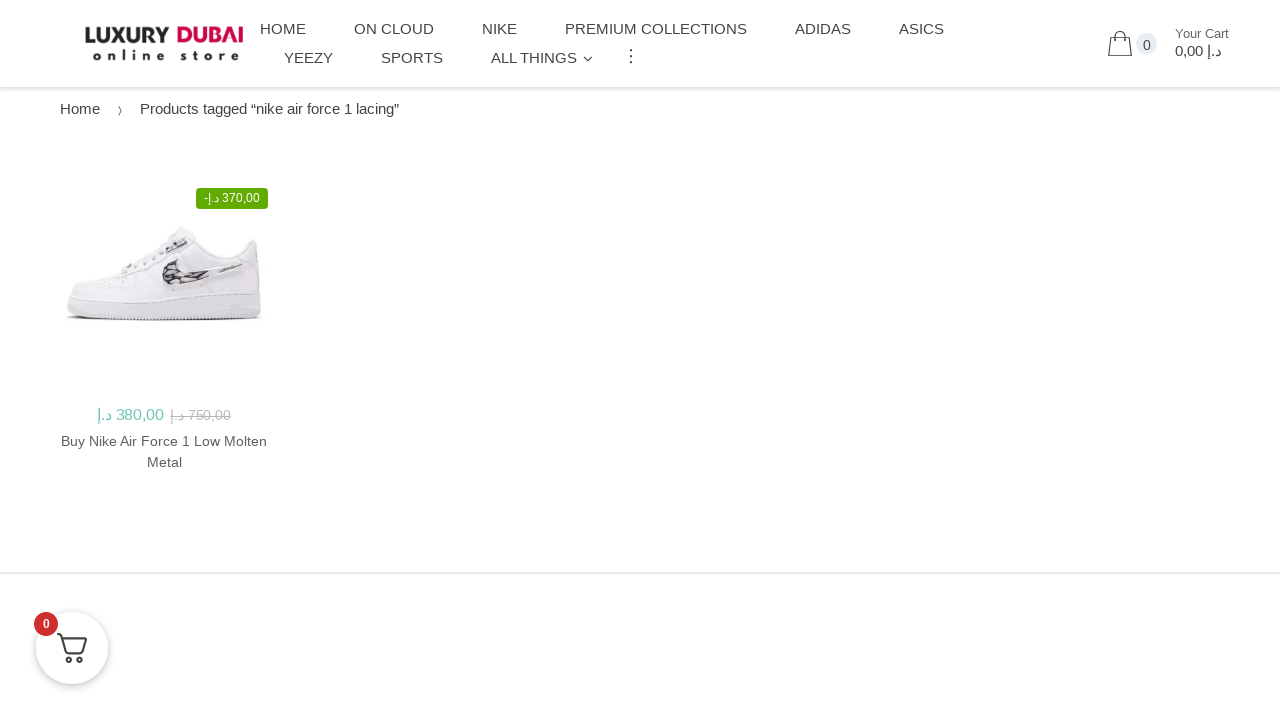

--- FILE ---
content_type: text/html; charset=UTF-8
request_url: https://luxuarydubai.com/product-tag/nike-air-force-1-lacing/
body_size: 52724
content:
<!DOCTYPE html><html lang="en-US" prefix="og: https://ogp.me/ns#"><head><script data-no-optimize="1">var litespeed_docref=sessionStorage.getItem("litespeed_docref");litespeed_docref&&(Object.defineProperty(document,"referrer",{get:function(){return litespeed_docref}}),sessionStorage.removeItem("litespeed_docref"));</script> <meta charset="UTF-8"><meta name="viewport" content="width=device-width, initial-scale=1, maximum-scale=1.0, user-scalable=no"><link rel="profile" href="http://gmpg.org/xfn/11"><link rel="pingback" href="https://luxuarydubai.com/xmlrpc.php"><title>nike air force 1 lacing | Luxury Dubai Online Store</title><meta name="robots" content="follow, index, max-snippet:-1, max-video-preview:-1, max-image-preview:large"/><link rel="canonical" href="https://luxuarydubai.com/product-tag/nike-air-force-1-lacing/" /><meta property="og:locale" content="en_US" /><meta property="og:type" content="article" /><meta property="og:title" content="nike air force 1 lacing | Luxury Dubai Online Store" /><meta property="og:url" content="https://luxuarydubai.com/product-tag/nike-air-force-1-lacing/" /><meta property="og:site_name" content="Luxuary Dubai" /><meta name="twitter:card" content="summary_large_image" /><meta name="twitter:title" content="nike air force 1 lacing | Luxury Dubai Online Store" /><meta name="twitter:label1" content="Products" /><meta name="twitter:data1" content="1" /><link rel='dns-prefetch' href='//www.googletagmanager.com' /><link rel='dns-prefetch' href='//fonts.googleapis.com' /><link rel="alternate" type="application/rss+xml" title="Luxury Dubai Online Store &raquo; Feed" href="https://luxuarydubai.com/feed/" /><link rel="alternate" type="application/rss+xml" title="Luxury Dubai Online Store &raquo; Comments Feed" href="https://luxuarydubai.com/comments/feed/" /><link rel="alternate" type="application/rss+xml" title="Luxury Dubai Online Store &raquo; nike air force 1 lacing Tag Feed" href="https://luxuarydubai.com/product-tag/nike-air-force-1-lacing/feed/" /><style id='wp-img-auto-sizes-contain-inline-css' type='text/css'>img:is([sizes=auto i],[sizes^="auto," i]){contain-intrinsic-size:3000px 1500px}
/*# sourceURL=wp-img-auto-sizes-contain-inline-css */</style><style id="litespeed-ccss">ul{box-sizing:border-box}:root{--wp-block-synced-color:#7a00df;--wp-block-synced-color--rgb:122,0,223;--wp-bound-block-color:var(--wp-block-synced-color);--wp-editor-canvas-background:#ddd;--wp-admin-theme-color:#007cba;--wp-admin-theme-color--rgb:0,124,186;--wp-admin-theme-color-darker-10:#006ba1;--wp-admin-theme-color-darker-10--rgb:0,107,160.5;--wp-admin-theme-color-darker-20:#005a87;--wp-admin-theme-color-darker-20--rgb:0,90,135;--wp-admin-border-width-focus:2px}:root{--wp--preset--font-size--normal:16px;--wp--preset--font-size--huge:42px}.screen-reader-text{border:0;clip-path:inset(50%);height:1px;margin:-1px;overflow:hidden;padding:0;position:absolute;width:1px;word-wrap:normal!important}:where(figure){margin:0 0 1em}:root{--wp--preset--aspect-ratio--square:1;--wp--preset--aspect-ratio--4-3:4/3;--wp--preset--aspect-ratio--3-4:3/4;--wp--preset--aspect-ratio--3-2:3/2;--wp--preset--aspect-ratio--2-3:2/3;--wp--preset--aspect-ratio--16-9:16/9;--wp--preset--aspect-ratio--9-16:9/16;--wp--preset--color--black:#000000;--wp--preset--color--cyan-bluish-gray:#abb8c3;--wp--preset--color--white:#ffffff;--wp--preset--color--pale-pink:#f78da7;--wp--preset--color--vivid-red:#cf2e2e;--wp--preset--color--luminous-vivid-orange:#ff6900;--wp--preset--color--luminous-vivid-amber:#fcb900;--wp--preset--color--light-green-cyan:#7bdcb5;--wp--preset--color--vivid-green-cyan:#00d084;--wp--preset--color--pale-cyan-blue:#8ed1fc;--wp--preset--color--vivid-cyan-blue:#0693e3;--wp--preset--color--vivid-purple:#9b51e0;--wp--preset--gradient--vivid-cyan-blue-to-vivid-purple:linear-gradient(135deg,rgb(6,147,227) 0%,rgb(155,81,224) 100%);--wp--preset--gradient--light-green-cyan-to-vivid-green-cyan:linear-gradient(135deg,rgb(122,220,180) 0%,rgb(0,208,130) 100%);--wp--preset--gradient--luminous-vivid-amber-to-luminous-vivid-orange:linear-gradient(135deg,rgb(252,185,0) 0%,rgb(255,105,0) 100%);--wp--preset--gradient--luminous-vivid-orange-to-vivid-red:linear-gradient(135deg,rgb(255,105,0) 0%,rgb(207,46,46) 100%);--wp--preset--gradient--very-light-gray-to-cyan-bluish-gray:linear-gradient(135deg,rgb(238,238,238) 0%,rgb(169,184,195) 100%);--wp--preset--gradient--cool-to-warm-spectrum:linear-gradient(135deg,rgb(74,234,220) 0%,rgb(151,120,209) 20%,rgb(207,42,186) 40%,rgb(238,44,130) 60%,rgb(251,105,98) 80%,rgb(254,248,76) 100%);--wp--preset--gradient--blush-light-purple:linear-gradient(135deg,rgb(255,206,236) 0%,rgb(152,150,240) 100%);--wp--preset--gradient--blush-bordeaux:linear-gradient(135deg,rgb(254,205,165) 0%,rgb(254,45,45) 50%,rgb(107,0,62) 100%);--wp--preset--gradient--luminous-dusk:linear-gradient(135deg,rgb(255,203,112) 0%,rgb(199,81,192) 50%,rgb(65,88,208) 100%);--wp--preset--gradient--pale-ocean:linear-gradient(135deg,rgb(255,245,203) 0%,rgb(182,227,212) 50%,rgb(51,167,181) 100%);--wp--preset--gradient--electric-grass:linear-gradient(135deg,rgb(202,248,128) 0%,rgb(113,206,126) 100%);--wp--preset--gradient--midnight:linear-gradient(135deg,rgb(2,3,129) 0%,rgb(40,116,252) 100%);--wp--preset--font-size--small:13px;--wp--preset--font-size--medium:20px;--wp--preset--font-size--large:36px;--wp--preset--font-size--x-large:42px;--wp--preset--spacing--20:0.44rem;--wp--preset--spacing--30:0.67rem;--wp--preset--spacing--40:1rem;--wp--preset--spacing--50:1.5rem;--wp--preset--spacing--60:2.25rem;--wp--preset--spacing--70:3.38rem;--wp--preset--spacing--80:5.06rem;--wp--preset--shadow--natural:6px 6px 9px rgba(0, 0, 0, 0.2);--wp--preset--shadow--deep:12px 12px 50px rgba(0, 0, 0, 0.4);--wp--preset--shadow--sharp:6px 6px 0px rgba(0, 0, 0, 0.2);--wp--preset--shadow--outlined:6px 6px 0px -3px rgb(255, 255, 255), 6px 6px rgb(0, 0, 0);--wp--preset--shadow--crisp:6px 6px 0px rgb(0, 0, 0)}body{--sr-7-css-loaded:1}:root{--wvs-tick:url("data:image/svg+xml;utf8,%3Csvg filter='drop-shadow(0px 0px 2px rgb(0 0 0 / .8))' xmlns='http://www.w3.org/2000/svg' viewBox='0 0 30 30'%3E%3Cpath fill='none' stroke='%23000000' stroke-linecap='round' stroke-linejoin='round' stroke-width='4' d='M4 16L11 23 27 7'/%3E%3C/svg%3E");--wvs-cross:url("data:image/svg+xml;utf8,%3Csvg filter='drop-shadow(0px 0px 5px rgb(255 255 255 / .6))' xmlns='http://www.w3.org/2000/svg' width='72px' height='72px' viewBox='0 0 24 24'%3E%3Cpath fill='none' stroke='%23ff0000' stroke-linecap='round' stroke-width='0.6' d='M5 5L19 19M19 5L5 19'/%3E%3C/svg%3E");--wvs-single-product-item-width:30px;--wvs-single-product-item-height:30px;--wvs-single-product-item-font-size:16px}html{font-family:sans-serif;line-height:1.15;-ms-text-size-adjust:100%;-webkit-text-size-adjust:100%}body{margin:0}header,nav,section{display:block}figcaption,figure,main{display:block}figure{margin:1em 40px}a{background-color:#fff0;-webkit-text-decoration-skip:objects}strong{font-weight:inherit}strong{font-weight:bolder}img{border-style:none}svg:not(:root){overflow:hidden}button,input,select{font-family:sans-serif;font-size:100%;line-height:1.15;margin:0}button,input{overflow:visible}button,select{text-transform:none}[type=submit],button,html [type=button]{-webkit-appearance:button}[type=button]::-moz-focus-inner,[type=submit]::-moz-focus-inner,button::-moz-focus-inner{border-style:none;padding:0}[type=button]:-moz-focusring,[type=submit]:-moz-focusring,button:-moz-focusring{outline:1px dotted ButtonText}::-webkit-file-upload-button{-webkit-appearance:button;font:inherit}html{-webkit-box-sizing:border-box;box-sizing:border-box}*,::after,::before{-webkit-box-sizing:inherit;box-sizing:inherit}@-ms-viewport{width:device-width}html{-ms-overflow-style:scrollbar}body{font-family:-apple-system,system-ui,BlinkMacSystemFont,"Segoe UI",Roboto,"Helvetica Neue",Arial,sans-serif;font-size:1rem;font-weight:400;line-height:1.5;color:#292b2c;background-color:#fff}h2,h4{margin-top:0;margin-bottom:.5rem}p{margin-top:0;margin-bottom:1rem}ul{margin-top:0;margin-bottom:1rem}ul ul{margin-bottom:0}a{color:#0275d8;text-decoration:none}figure{margin:0 0 1rem}img{vertical-align:middle}a,button,input,label,select{-ms-touch-action:manipulation;touch-action:manipulation}label{display:inline-block;margin-bottom:.5rem}button,input,select{line-height:inherit}h2,h4{margin-bottom:.5rem;font-family:inherit;font-weight:500;line-height:1.1;color:inherit}h2{font-size:2rem}h4{font-size:1.5rem}.row{display:-webkit-box;display:-webkit-flex;display:-ms-flexbox;display:flex;-webkit-flex-wrap:wrap;-ms-flex-wrap:wrap;flex-wrap:wrap;margin-right:-15px;margin-left:-15px}@media (min-width:576px){.row{margin-right:-15px;margin-left:-15px}}@media (min-width:768px){.row{margin-right:-15px;margin-left:-15px}}@media (min-width:992px){.row{margin-right:-15px;margin-left:-15px}}@media (min-width:1200px){.row{margin-right:-15px;margin-left:-15px}}.form-control{display:block;width:100%;padding:.5rem .75rem;font-size:1rem;line-height:1.25;color:#464a4c;background-color:#fff;background-image:none;-webkit-background-clip:padding-box;background-clip:padding-box;border:1px solid rgb(0 0 0/.15);border-radius:.25rem}.form-control::-ms-expand{background-color:#fff0;border:0}.form-control::-webkit-input-placeholder{color:#636c72;opacity:1}.form-control::-moz-placeholder{color:#636c72;opacity:1}.form-control:-ms-input-placeholder{color:#636c72;opacity:1}.btn{display:inline-block;font-weight:400;line-height:1.25;text-align:center;white-space:nowrap;vertical-align:middle;border:1px solid #fff0;padding:.5rem 1rem;font-size:1rem;border-radius:.25rem}.btn-primary{color:#fff;background-color:#0275d8;border-color:#0275d8}.dropdown{position:relative}.dropdown-toggle::after{display:inline-block;width:0;height:0;margin-left:.3em;vertical-align:middle;content:"";border-top:.3em solid;border-right:.3em solid #fff0;border-left:.3em solid #fff0}.dropdown-menu{position:absolute;top:100%;left:0;z-index:1000;display:none;float:left;min-width:10rem;padding:.5rem 0;margin:.125rem 0 0;font-size:1rem;color:#292b2c;text-align:left;list-style:none;background-color:#fff;-webkit-background-clip:padding-box;background-clip:padding-box;border:1px solid rgb(0 0 0/.15);border-radius:.25rem}.input-group{position:relative;display:-webkit-box;display:-webkit-flex;display:-ms-flexbox;display:flex;width:100%}.input-group .form-control{position:relative;z-index:2;-webkit-box-flex:1;-webkit-flex:1 1 auto;-ms-flex:1 1 auto;flex:1 1 auto;width:1%;margin-bottom:0}.input-group .form-control,.input-group-addon,.input-group-btn{display:-webkit-box;display:-webkit-flex;display:-ms-flexbox;display:flex;-webkit-box-orient:vertical;-webkit-box-direction:normal;-webkit-flex-direction:column;-ms-flex-direction:column;flex-direction:column;-webkit-box-pack:center;-webkit-justify-content:center;-ms-flex-pack:center;justify-content:center}.input-group-addon:not(:first-child):not(:last-child){border-radius:0}.input-group-addon,.input-group-btn{white-space:nowrap;vertical-align:middle}.input-group-addon{padding:.5rem .75rem;margin-bottom:0;font-size:1rem;font-weight:400;line-height:1.25;color:#464a4c;text-align:center;background-color:#eceeef;border:1px solid rgb(0 0 0/.15);border-radius:.25rem}.input-group .form-control:not(:last-child),.input-group-addon:not(:last-child){border-bottom-right-radius:0;border-top-right-radius:0}.input-group-addon:not(:last-child){border-right:0}.input-group-addon:not(:first-child),.input-group-btn:not(:first-child)>.btn{border-bottom-left-radius:0;border-top-left-radius:0}.form-control+.input-group-addon:not(:first-child){border-left:0}.input-group-btn{position:relative;font-size:0;white-space:nowrap}.input-group-btn>.btn{position:relative;-webkit-box-flex:1;-webkit-flex:1 1 0%;-ms-flex:1 1 0%;flex:1 1 0%}.input-group-btn:not(:first-child)>.btn{z-index:2;margin-left:-1px}.nav{display:-webkit-box;display:-webkit-flex;display:-ms-flexbox;display:flex;padding-left:0;margin-bottom:0;list-style:none}.tab-content>.tab-pane{display:none}.tab-content>.active{display:block}.navbar-toggler{-webkit-align-self:flex-start;-ms-flex-item-align:start;align-self:flex-start;padding:.25rem .75rem;font-size:1.25rem;line-height:1;background:0 0;border:1px solid #fff0;border-radius:.25rem}.media{display:-webkit-box;display:-webkit-flex;display:-ms-flexbox;display:flex;-webkit-box-align:start;-webkit-align-items:flex-start;-ms-flex-align:start;align-items:flex-start}.media-body{-webkit-box-flex:1;-webkit-flex:1 1 0%;-ms-flex:1 1 0%;flex:1 1 0%}.sr-only{position:absolute;width:1px;height:1px;padding:0;margin:-1px;overflow:hidden;clip:rect(0,0,0,0);border:0}.fa-search:before{content:""}.sr-only{position:absolute;width:1px;height:1px;padding:0;margin:-1px;overflow:hidden;clip:rect(0,0,0,0);border:0}*{box-sizing:border-box}body{background-color:#fff;overflow-x:hidden;color:#444}.dropdown-toggle:after{border:none;width:auto;height:auto;margin-left:.6em;content:"";font-family:FontAwesome}ul.nav{margin-left:0}.fas{font-family:FontAwesome;display:inline-block;font:normal normal normal 14px/1 FontAwesome;font-size:inherit;text-rendering:auto;-webkit-font-smoothing:antialiased;-moz-osx-font-smoothing:grayscale}form{margin-bottom:1.618em}button,input,select{font-size:100%;margin:0;vertical-align:baseline}.button,button{border:0;background:0 0;color:#fff;padding:.6180469716em 1.41575em;text-decoration:none;font-weight:400;text-shadow:none;display:inline-block;outline:0;-webkit-appearance:none;-webkit-font-smoothing:antialiased;border-radius:3px}button::-moz-focus-inner,input::-moz-focus-inner{border:0;padding:0}input[type=text]{padding:9px;background-color:#fff;color:#444;outline:0;border:0;-webkit-appearance:none;border-radius:3px;box-sizing:border-box;font-weight:400;font-size:1em;border:1px solid #ebebeb}label{font-weight:500}select{display:inline-block;max-width:100%;height:45px;padding:6px 36px 6px 20px;line-height:1.25;color:#464a4c;vertical-align:middle;background:#fff url(data:image/svg+xml;charset=utf8,%3Csvg\ xmlns=\'http://www.w3.org/2000/svg\'\ viewBox=\'0\ 0\ 4\ 5\'%3E%3Cpath\ fill=\'%23333\'\ d=\'M2\ 0L0\ 2h4zm0\ 5L0\ 3h4z\'/%3E%3C/svg%3E)no-repeat right 20px center;background-size:8px 10px;border:1px solid #ebebeb;border-radius:.25rem;-moz-appearance:none;-webkit-appearance:none}select::-ms-expand{opacity:0}.col-full{position:relative;margin-left:auto;margin-right:auto;padding-right:15px;padding-left:15px}@media (min-width:576px){.col-full{padding-right:15px;padding-left:15px}}@media (min-width:768px){.col-full{padding-right:15px;padding-left:15px}}@media (min-width:992px){.col-full{padding-right:15px;padding-left:15px}}@media (min-width:1200px){.col-full{padding-right:15px;padding-left:15px}}@media (min-width:1200px){.col-full{padding-left:4.6875%!important;padding-right:4.6875%!important}}@media (min-width:2000px){.col-full{width:1920px}}#content #primary{position:relative;width:100%;min-height:1px;padding-right:15px;padding-left:15px}@media (min-width:576px){#content #primary{padding-right:15px;padding-left:15px}}@media (min-width:768px){#content #primary{padding-right:15px;padding-left:15px}}@media (min-width:992px){#content #primary{padding-right:15px;padding-left:15px}}@media (min-width:1200px){#content #primary{padding-right:15px;padding-left:15px}}@media (min-width:1700px){#content #primary{flex:0 0 83.3333333333%;max-width:83.3333333333%;order:2}}@media (min-width:1200px) and (max-width:1699px){#content #primary{flex:0 0 78.3333333333%;max-width:78.3333333333%;order:2}}@media (min-width:1025px){.desktop-only{display:block}.handheld-only{display:none}}@media (max-width:1024px){.desktop-only{display:none}.handheld-only{display:block}}.full-width #content #primary{order:1}@media (min-width:768px){.full-width #content #primary{flex:0 0 100%;max-width:100%;left:auto}}@media (min-width:768px){.site-header{padding-top:2.617924em;padding-bottom:0}.site-header .site-branding img{max-width:100%;max-height:none}.content-area{margin-bottom:2.617924em}}img{border-radius:3px}body{-ms-word-wrap:break-word;word-wrap:break-word}body,button,input{color:#43454b;font-family:Rubik,"Source Sans Pro",HelveticaNeue-Light,"Helvetica Neue Light","Helvetica Neue",Helvetica,Arial,"Lucida Grande",sans-serif;line-height:1.618;-moz-osx-font-smoothing:grayscale;text-rendering:optimizeLegibility;-webkit-font-smoothing:antialiased;font-weight:400}select{color:initial;font-family:Rubik,"Source Sans Pro",HelveticaNeue-Light,"Helvetica Neue Light","Helvetica Neue",Helvetica,Arial,"Lucida Grande",sans-serif}h2,h4{clear:both;font-weight:500;margin:0 0 .5407911001em;color:#1f1f1f}h2{font-size:2em;line-height:1.214}h4{font-size:1.41575em;font-weight:500}p{margin:0 0 1em}ul{margin:0 0 1em 3em;padding:0}ul{list-style:disc}li>ul{margin-bottom:0;margin-left:1em}strong{font-weight:500}i{font-style:italic}figure{margin:0}img{height:auto;max-width:100%;display:block}a{color:#2c2d33;text-decoration:none}.screen-reader-text{clip:rect(1px 1px 1px 1px);clip:rect(1px,1px,1px,1px);position:absolute!important}.site-content::after,.site-header::after{display:block;content:"";clear:both}.site-main{margin-bottom:2.617924em}.site-content{outline:0}.site-header .site-branding{position:relative;width:100%;min-height:1px;padding-right:15px;padding-left:15px}@media (min-width:576px){.site-header .site-branding{padding-right:15px;padding-left:15px}}@media (min-width:768px){.site-header .site-branding{padding-right:15px;padding-left:15px}}@media (min-width:992px){.site-header .site-branding{padding-right:15px;padding-left:15px}}@media (min-width:1200px){.site-header .site-branding{padding-right:15px;padding-left:15px}}@media (min-width:1590px){.site-header .site-branding{flex:0 0 16.6666666667%;max-width:16.6666666667%}}.site-header .site-branding{margin-bottom:1.533em}@media (min-width:1200px) and (max-width:1399px){.site-header .site-branding{flex:0 0 25%;max-width:25%}}@media (min-width:1400px) and (max-width:1589px){.site-header .site-branding{flex:0 0 20%;max-width:20%}}@media (min-width:992px) and (max-width:1199px){.site-header .site-branding{flex:0 0 20.8333333333%;max-width:20.8333333333%}}.site-header .navbar-search,.site-header .primary-navigation{position:relative;width:100%;min-height:1px;padding-right:15px;padding-left:15px}@media (min-width:576px){.site-header .navbar-search,.site-header .primary-navigation{padding-right:15px;padding-left:15px}}@media (min-width:768px){.site-header .navbar-search,.site-header .primary-navigation{padding-right:15px;padding-left:15px}}@media (min-width:992px){.site-header .navbar-search,.site-header .primary-navigation{padding-right:15px;padding-left:15px}}@media (min-width:1200px){.site-header .navbar-search,.site-header .primary-navigation{padding-right:15px;padding-left:15px}}@media (min-width:992px) and (max-width:1199px){.site-header .primary-navigation{flex:0 0 37.5%;max-width:37.5%}}@media (min-width:992px){.site-header .navbar-search{flex-basis:0%;flex-grow:1;max-width:100%}}@media (min-width:768px) and (max-width:1199px){.site-header .navbar-search{margin-bottom:20px}}@media (min-width:1590px){.site-header .primary-navigation{flex:0 0 50%;max-width:50%}}@media (min-width:1200px) and (max-width:1399px){.site-header .primary-navigation{flex:0 0 54.1666666667%;max-width:54.1666666667%}}.site-header .site-header-cart{position:relative;width:100%;min-height:1px;padding-right:15px;padding-left:15px}@media (min-width:576px){.site-header .site-header-cart{padding-right:15px;padding-left:15px}}@media (min-width:768px){.site-header .site-header-cart{padding-right:15px;padding-left:15px}}@media (min-width:992px){.site-header .site-header-cart{padding-right:15px;padding-left:15px}}@media (min-width:1200px){.site-header .site-header-cart{padding-right:15px;padding-left:15px}}@media (min-width:1590px){.site-header .site-header-cart{flex:0 0 9.5402299167%;max-width:9.5402299167%}}@media (min-width:1200px) and (max-width:1699px){.site-header .site-header-cart{flex:0 0 12.0402299167%;max-width:12.0402299167%;padding-right:0}}@media (min-width:992px) and (max-width:1199px){.site-header .site-header-cart{flex:0 0 16.6666666667%;max-width:16.6666666667%;margin-left:.5em;margin-bottom:20px}}.site-header{font-size:.938em;background-color:#fff;color:#444;background-position:center center;position:relative;padding-top:2.133em;padding-bottom:1.867em;z-index:999}@media (max-width:1199px){.site-header{z-index:999999}}.site-header .custom-logo-link{display:block}@media (min-width:500px){.site-header .custom-logo-link img{max-width:200px}}.site-header.header-v9{padding-bottom:1em}.site-header.header-v9 .row{align-items:center}.site-header.header-v9 .site-branding{flex:0 0 12.3333333333%;max-width:12.3333333333%;margin-bottom:0}@media (min-width:1200px) and (max-width:1399px){.site-header.header-v9 .site-branding{flex:0 0 16.8333333333%;max-width:16.8333333333%}}@media (min-width:1400px) and (max-width:1589px){.site-header.header-v9 .site-branding{flex:0 0 15.8333333333%;max-width:15.8333333333%}}@media (min-width:1590px) and (max-width:1699px){.site-header.header-v9 .site-branding{flex:0 0 15.3333333333%;max-width:15.3333333333%}}@media (min-width:768px) and (max-width:1199px){.site-header.header-v9 .site-branding{flex:0 0 20.8333333333%;max-width:20.8333333333%}}.site-header.header-v9{box-shadow:0 2px 4px rgb(1 1 1/.15);padding:.96em 0}.site-header.header-v9 .row{align-items:center}@media (min-width:1200px) and (max-width:1399px){.site-header.header-v9 .row{flex-wrap:nowrap}}.site-header.header-v9 .site-branding{margin-bottom:0}.site-header.header-v9 .site-branding .custom-logo-link{display:flex}.site-header.header-v9 .primary-navigation{flex-basis:0%;flex-grow:1;max-width:100%}.brands-carousel{border:2px solid #ebebeb;border-radius:4px;margin-bottom:4.125em}@media (max-width:1199px){.brands-carousel .col-full{padding-right:25px;padding-left:25px}}@media (min-width:2000px){.brands-carousel .col-full{width:100%}}.brands-carousel .text-overlay{display:none}.brands-carousel img{margin:0 auto;opacity:.5}@media (max-width:1399px){.brands-carousel{width:100vw;position:relative;margin-left:-50vw;left:50%;border-left:0;border-right:0;border-radius:0}}.top-bar::after{display:block;content:"";clear:both}.top-bar{width:100vw;position:relative;margin-left:-50vw;left:50%;background-color:#f9f9f9;font-size:.875em;line-height:2.714em;font-weight:300}@media (min-width:1200px) and (max-width:1399px){.top-bar{font-size:.8em}}@media (max-width:1024px){.top-bar{display:none}}.top-bar .col-full{display:flex;justify-content:center}@media (max-width:1699px){.top-bar .col-full{flex-direction:column;align-items:center}}.top-bar-v9{background-color:#010101;box-shadow:0 1px rgb(204 204 204/.75)}@media (max-width:1024px){.site-header .handheld-header .handheld-header-links,.site-header .handheld-header .site-branding{flex:0 0 50%;max-width:50%}.site-header .handheld-header .handheld-header-cart-link,.site-header .handheld-header .handheld-navigation,.site-header .handheld-header .site-search{position:relative;width:100%;min-height:1px;padding-right:15px;padding-left:15px}}@media (max-width:1024px) and (min-width:576px){.site-header .handheld-header .handheld-header-cart-link,.site-header .handheld-header .handheld-navigation,.site-header .handheld-header .site-search{padding-right:15px;padding-left:15px}}@media (max-width:1024px) and (min-width:768px){.site-header .handheld-header .handheld-header-cart-link,.site-header .handheld-header .handheld-navigation,.site-header .handheld-header .site-search{padding-right:15px;padding-left:15px}}@media (max-width:1024px) and (min-width:992px){.site-header .handheld-header .handheld-header-cart-link,.site-header .handheld-header .handheld-navigation,.site-header .handheld-header .site-search{padding-right:15px;padding-left:15px}}@media (max-width:1024px) and (min-width:1200px){.site-header .handheld-header .handheld-header-cart-link,.site-header .handheld-header .handheld-navigation,.site-header .handheld-header .site-search{padding-right:15px;padding-left:15px}}@media (max-width:1024px){.site-header .handheld-header .handheld-header-cart-link,.site-header .handheld-header .handheld-navigation{max-width:50px}.site-header .handheld-header .site-search{flex-basis:0%;flex-grow:1;max-width:100%}.site-header .handheld-header .site-search .navbar-search{padding:0;margin-bottom:0}.site-header .handheld-header .site-search .navbar-search:before{display:inline-block;font:normal normal normal 14px/1 FontAwesome;font-size:inherit;text-rendering:auto;-webkit-font-smoothing:antialiased;-moz-osx-font-smoothing:grayscale;content:"";position:absolute;top:15px;left:12px;color:rgb(0 0 0/.3);z-index:3}.site-header .handheld-header .site-search .navbar-search input[type=text]{border:1px solid #ebebeb;border-radius:3px;padding:.4em 1em .4em 2.4em;height:40px}.site-header .handheld-header .site-search .navbar-search .input-group-btn,.site-header .handheld-header .site-search .navbar-search .search-categories{display:none}.site-header .handheld-header .handheld-navigation{padding-right:0;text-align:center}.site-header .handheld-header .handheld-navigation .btn,.site-header .handheld-header .handheld-navigation button{background-color:#fff0;padding:0;color:#43454b}.site-header .handheld-header .handheld-navigation .btn i,.site-header .handheld-header .handheld-navigation button i{color:#43454b}.site-header .handheld-header .handheld-navigation .btn span,.site-header .handheld-header .handheld-navigation button span{display:none}.site-header .handheld-header .handheld-navigation .btn::after,.site-header .handheld-header .handheld-navigation button::after{display:none}.site-header .handheld-header .handheld-header-links ul{margin:0;list-style:none;flex-direction:row-reverse;display:flex;padding-right:15px}.site-header .handheld-header .handheld-header-links ul li i{font-size:18px}.site-header .handheld-header .handheld-header-links ul li a{color:#444}.site-header .handheld-header .handheld-header-cart-link{padding-left:0;text-align:center;position:relative}.site-header .handheld-header .handheld-header-cart-link i{font-size:20px}.site-header .handheld-header .handheld-header-cart-link .count{text-indent:0;display:block;width:1.5em;height:1.5em;line-height:1.5;color:#fff;box-sizing:content-box;font-size:.75em;position:absolute;top:50%;left:0;border-radius:100%;font-weight:700}.site-header .handheld-header .row{flex-wrap:nowrap}}.woocommerce-breadcrumb{width:100%;padding-left:1em;margin-bottom:3.333em;font-size:.938em;color:#444;font-weight:300;margin-top:.667em}.woocommerce-breadcrumb a{color:#444}.woocommerce-breadcrumb .delimiter{margin:0 1.5em;font-size:10px}@media (max-width:1199px){.woocommerce-breadcrumb{display:none}}@media (min-width:768px){.site-header-cart .cart-contents:after{display:inline-block;font:normal normal normal 14px/1 FontAwesome;font-size:inherit;text-rendering:auto;-webkit-font-smoothing:antialiased;-moz-osx-font-smoothing:grayscale;height:1em;float:right;content:"";line-height:1.618}}.primary-navigation .nav{margin-left:0;flex-wrap:wrap;display:block}.primary-navigation .nav>li{line-height:1.933em;padding:0 1.6em;display:inline-block}.primary-navigation .nav>li>a{color:#444;text-transform:uppercase;font-weight:500;position:relative}.primary-navigation .nav>li>a::after{position:absolute;top:-5px;right:-16px}.primary-navigation .nav>li:first-child{padding-left:0}.primary-navigation .nav>li:last-child{padding:0}.primary-navigation .nav .dropdown-menu{font-size:.933em;border-radius:0;border-top-width:2px}.primary-navigation .nav .dropdown-menu .menu-item>a{display:block;width:100%;clear:both;font-weight:400;line-height:1.5;color:#373a3c;text-align:inherit;white-space:nowrap;background:0 0;border:0;padding:.471em 1.229em}.primary-navigation .nav .techmarket-flex-more-menu-item{position:relative}.primary-navigation .nav .techmarket-flex-more-menu-item .overflow-items{top:40px;left:50%;transform:translate(-50%,0)}.primary-navigation .nav .techmarket-flex-more-menu-item::before{content:" ";margin:0 .5em}.primary-navigation .nav .techmarket-flex-more-menu-item>a{position:relative;display:inline-block;transform:rotate(-90deg);font-size:20px;font-weight:500;line-height:1}.primary-navigation .nav .techmarket-flex-more-menu-item>a::after{color:#fff;position:absolute;top:50%;left:50%;line-height:1;margin:0;right:auto;transform:translate(-50%,-50%);padding:7.5px 10.18px;border-radius:50px;display:none}.primary-navigation .nav .menu-item-has-children>.dropdown-menu{top:50px}.primary-navigation .nav .menu-item-has-children .menu-item-has-children>a::after{font-family:FontAwesome;border-top:none;content:"";float:right;border-left:none;border-right:none;width:auto;height:auto}.navbar-search{margin-bottom:0}.navbar-search input[type=text]{background-color:#fff;box-shadow:none;padding:1em;color:#939393;font-size:1em;border:2px solid #e7e7e7;border-top-left-radius:5px!important;border-bottom-left-radius:5px!important;border-right:none;line-height:1em}.navbar-search .input-group-addon{color:#444}.navbar-search .search-categories{background-color:#fff0;border:2px solid #e7e7e7;border-right:none;border-left:none}@media (min-width:1590px){.navbar-search .search-categories{padding-right:4.875em}}@media (min-width:1200px) and (max-width:1399px){.navbar-search .search-categories{padding-right:.9em}}.navbar-search select{max-width:100%;padding:0 1.2em 0 1.333em;font-size:.938em;border:none;border-left:1px solid #eee;-moz-appearance:none;-webkit-appearance:none;line-height:1.733em;border-radius:0;height:auto;color:#444;background:0 0;background-color:#fff0;background-repeat:no-repeat;background-position:right 1.6em center;background-image:url([data-uri])}.navbar-search .input-group .input-group-btn{font-size:1.066em}.navbar-search button{font-weight:500;font-size:.938em;min-width:9.067em}@media (max-width:1590px){.navbar-search button{min-width:4em}.navbar-search button .search-btn{display:none}}@media (min-width:1590px){.navbar-search button i{display:none}}.site-header-cart{font-size:1em;list-style-type:none;margin-left:1.333em}.site-header-cart .cart-contents{display:flex;justify-content:flex-start;align-items:center;color:#444}.site-header-cart .cart-contents .count{font-size:.933em;padding:.5em 0;width:21px;height:21px;flex-shrink:0;line-height:.72;font-weight:400;text-align:center;letter-spacing:-1px;border-radius:50px;margin-left:.214em;background-color:#e8eff4}.site-header-cart .cart-contents i{font-size:1.733em}.site-header-cart .cart-contents .amount{font-weight:500;line-height:1.24;padding-left:1.2em}.site-header-cart .cart-contents .amount .price-label{font-weight:400;display:block;font-size:.867em;color:#676767}.site-header-cart .cart-contents::after{display:none}.yamm>.dropdown{position:static}.yamm li.menu-item-has-children{position:relative}.yamm .dropdown-menu{left:auto}.primary-navigation{position:static!important}@media (min-width:1200px){.site-header .site-header-cart{margin-bottom:0}}.site-header .site-header-cart .dropdown-menu-mini-cart{min-width:260px;right:0;left:auto;top:130%}.pace-inactive{display:none}.handheld-navigation>.handheld-navigation-menu{background-color:#fff;position:fixed;top:0;left:-80%;width:80%;height:100%;overflow-y:scroll;-webkit-overflow-scrolling:touch;z-index:900000;display:block!important;border-right:1px solid rgb(255 255 255/.2);text-align:left}.handheld-navigation>.handheld-navigation-menu>.nav{flex-direction:column}.handheld-navigation>.handheld-navigation-menu>.nav>li>a{font-weight:100}.handheld-navigation>.handheld-navigation-menu a{color:#333e48}.handheld-navigation .tmhm-close{display:block;background-color:#f1f1f1;color:#333e48;overflow:hidden;font-weight:500;padding:.857em 1.387em;border-bottom:1px solid rgb(255 255 255/.2)}.handheld-navigation .tmhm-close:before{font-family:techmarket-icons;font-weight:400;content:"C";margin-right:1em;display:inline-block}.handheld-navigation ul{list-style:none;margin:0;padding:0}.handheld-navigation ul li.menu-item-has-children>a::after{color:#555;float:right;border:none}.handheld-navigation ul li.menu-item-has-children>a::after{content:"+"}.handheld-navigation ul li.menu-item-has-children a::after{display:inline-block;width:0;height:0;vertical-align:middle;border:none;font-weight:400;font-size:15px}.handheld-navigation ul li a{padding:.857em 1.387em;display:inline-block;width:100%;color:#333e48}.handheld-navigation ul li>ul{border-radius:0}.handheld-navigation ul li>ul::after,.handheld-navigation ul li>ul::before{top:36px;right:10px;border:solid #fff0;content:" ";height:0;width:0;position:absolute;border-color:#fff0;border-bottom-color:rgb(234.6,234.6,234.6);border-width:7px;margin-left:-7px}.handheld-navigation ul li ul li a{color:#c7c7c7}.handheld-navigation ul .dropdown-menu{position:static;background-color:rgb(234.6,234.6,234.6);width:100%;border:none}.handheld-navigation ul .dropdown-menu li a{padding-left:2.188em;color:#5e6267;font-size:.938em}.handheld-navigation ul .dropdown-menu .dropdown-menu{background-color:rgb(242.25,242.25,242.25)}.handheld-navigation ul .dropdown-menu .dropdown-menu::after,.handheld-navigation ul .dropdown-menu .dropdown-menu::before{border-bottom-color:rgb(242.25,242.25,242.25)}#grid-extended .products{margin-bottom:2.813em}@media (min-width:768px){#grid-extended .products .product{border:0}}#grid-extended .products .product h2.woocommerce-loop-product__title{margin-bottom:.714em}#grid-extended .products .product .sku_wrapper{color:#b3b2b2;font-size:.857em;margin-bottom:1.083em;display:block}@media (max-width:767px){#grid-extended .products .product .button{display:none}}#grid-extended .products .product .woocommerce-product-details__short-description{border-top:1px solid #ebebeb;height:105px;overflow:hidden;margin-bottom:.714em}@media (max-width:767px){#grid-extended .products .product .woocommerce-product-details__short-description{padding-top:10px}}#grid-extended .products .product .woocommerce-product-details__short-description>p{line-height:29px;height:95px;overflow:hidden;margin-top:7px;margin-bottom:0;border-bottom:1px solid #ebebeb}@media (min-width:1200px){#grid-extended .products .product .button{margin-left:1.286em;margin-right:1.286em}}#grid-extended .products .product .star-rating,.products .list-view-large.product .star-rating,.products .list-view-small.product .star-rating,.products .list-view.product .star-rating{font-size:1.214em;letter-spacing:2.5px;width:6em;margin-bottom:.824em}#grid-extended .products .product .star-rating:before,.products .list-view-large.product .star-rating:before,.products .list-view-small.product .star-rating:before,.products .list-view.product .star-rating:before{content:"";font-family:FontAwesome}#grid-extended .products .product .star-rating span:before,.products .list-view-large.product .star-rating span:before,.products .list-view-small.product .star-rating span:before,.products .list-view.product .star-rating span:before{content:"";font-family:FontAwesome}*{box-sizing:border-box}body{background-color:#fff;overflow-x:hidden;color:#444}.dropdown-toggle:after{border:none;width:auto;height:auto;margin-left:.6em;content:"";font-family:FontAwesome}ul.nav{margin-left:0}.fas{font-family:FontAwesome;-webkit-font-smoothing:antialiased;-moz-osx-font-smoothing:grayscale;display:inline-block;font-family:FontAwesome;font-style:normal;font-variant:normal;font-weight:400;line-height:1}.woocommerce-active .site-header .col-full{position:relative}.site-search{font-size:.875em;clear:both}.widget_shopping_cart_content .woocommerce-mini-cart__empty-message{margin-bottom:0;text-align:center;font-size:15px;padding:20px}.price{font-weight:500;letter-spacing:-.01em;font-size:1.143em}.star-rating{overflow:hidden;position:relative;height:1em;line-height:1;font-size:1em;width:6em;font-family:star;font-weight:400;word-break:keep-all}.star-rating:before{content:"";font-family:FontAwesome;letter-spacing:.313em;opacity:.25;float:left;top:0;left:0;position:absolute;color:#2c2d33}.star-rating span{overflow:hidden;float:left;top:0;left:0;position:absolute;padding-top:1.5em}.star-rating span:before{content:"";font-family:FontAwesome;letter-spacing:.313em;top:0;position:absolute;left:0;color:#fed700}.products .product a{position:relative}@media (min-width:768px){.site-search form{margin:0}}@media (min-width:568px) and{.woocommerce-breadcrumb{margin-left:-2.618rem;margin-right:-2.618rem;padding-left:2.618rem;padding-right:2.618rem}}.products{margin-left:0;margin-bottom:0;clear:both}.products::after{display:block;content:"";clear:both}.products .product{font-size:.875em;text-align:center;position:relative;list-style:none;background-color:#fff;padding:0}.products .product .product-inner{border-radius:5px;padding:15px 13px;border:2px solid #fff0;border-bottom:0;position:relative}@media (min-width:1140px){.products .product .hover-area{text-align:center;padding:0 13px 15px 13px;background:#fff;border:2px solid #fff0;border-top:none;width:auto;z-index:-1;position:absolute;display:block;left:0;right:0;top:100%;transform:translate(0,20px);opacity:0;border-radius:0 0 5px 5px}}.products .product .woocommerce-LoopProduct-link{display:block}@media (max-width:1199px){.products .product .woocommerce-LoopProduct-link{margin-bottom:14px}}@media (max-width:767px){.products .product .woocommerce-LoopProduct-link{margin-bottom:0}}.products .product .woocommerce-loop-product__title,.products .product h2{line-height:1.5em;font-weight:400;color:#626060;font-size:1em;overflow:hidden;max-height:42px;margin-left:auto;margin-right:auto;margin-bottom:0}.products .product .techmarket-product-rating{color:#cbcbcb}@media (max-width:767px){.products .product .techmarket-product-rating{display:none}}.products .product .price,.products .product .star-rating{margin:0 auto}.products .product .star-rating{font-size:.875em;display:inline-block;vertical-align:top;margin-right:.375em}.products .product img{display:block;margin:0 auto 6px}.products .product .price{display:block;margin-bottom:.286em}.products .product .price .amount{line-height:1em}.products .product .button{display:block;border:2px solid;border-radius:2.286em;font-weight:400;background-color:#fff0;font-size:1em;line-height:.786em;margin-bottom:.8em;padding:.74em 1.41575em}#grid .columns-5 .products .product{padding:0}@media (min-width:550px){.products{display:flex;flex-wrap:wrap;margin-right:-15px;margin-left:-15px}}@media (min-width:550px) and (min-width:576px){.products{margin-right:-15px;margin-left:-15px}}@media (min-width:550px) and (min-width:768px){.products{margin-right:-15px;margin-left:-15px}}@media (min-width:550px) and (min-width:992px){.products{margin-right:-15px;margin-left:-15px}}@media (min-width:550px) and (min-width:1200px){.products{margin-right:-15px;margin-left:-15px}}@media (min-width:550px){.products .product{position:relative;width:100%;min-height:1px;padding-right:15px;padding-left:15px}}@media (min-width:550px) and (min-width:576px){.products .product{padding-right:15px;padding-left:15px}}@media (min-width:550px) and (min-width:768px){.products .product{padding-right:15px;padding-left:15px}}@media (min-width:550px) and (min-width:992px){.products .product{padding-right:15px;padding-left:15px}}@media (min-width:550px) and (min-width:1200px){.products .product{padding-right:15px;padding-left:15px}}@media (min-width:550px) and (max-width:767px){.products:not(.slick-slider) .product{flex:0 0 50%;max-width:50%}}@media (min-width:768px) and (max-width:991px){.products:not(.slick-slider) .product{flex:0 0 25%;max-width:25%}}@media (min-width:992px) and (max-width:1199px){.products:not(.slick-slider) .product{flex:0 0 33.3333333333%;max-width:33.3333333333%}}@media (min-width:1200px){.products:not(.slick-slider) .product{flex:0 0 16.6666666667%;max-width:16.6666666667%}}@media (min-width:1200px){.columns-5 .products:not(.slick-slider) .product{flex:0 0 20%;max-width:20%}}@media (min-width:1200px) and (max-width:1399px){.full-width #grid .columns-5 .products:not(.slick-slider) .product,.full-width #grid-extended .columns-5 .products:not(.slick-slider) .product{flex:0 0 20%;max-width:20%}.full-width .columns-5 .products .product:nth-child(5n+1)::before{display:none}}@media (min-width:1200px) and (max-width:1399px){.full-width .columns-5 .products .product.first::before{content:" ";height:226px;width:1px;background-color:#ebebeb;position:absolute;left:-3px;top:50%;transform:translate(0,-50%)}.full-width #grid-extended .columns-5 .products .product.first::before{height:90%}}@media (max-width:767px){.products:not(.slick-initialized){display:flex;flex-wrap:wrap}.products:not(.slick-initialized) .product{width:50%}.products .product{display:flex;flex-direction:column;min-height:280px;justify-content:center}.products .product .hover-area{display:none}.products .product:not(.sale-product-with-timer,.landscape-product-widget,.list-view-large,.list-view,.list-view-small,.content-landscape-product-card-with-gallery,.onsale-product-carousel-with-timer,.landscape-product-card-featured,.product-carousel-with-timer-gallery,.product-category){border-radius:0;box-shadow:inset 0 0 0 1px #ddd}}.products .list-view-large.product,.products .list-view-small.product,.products .list-view.product{flex:0 0 100%;max-width:100%;border:none;padding:30px 15px}@media (max-width:767px){.products .list-view-large.product,.products .list-view-small.product,.products .list-view.product{padding:30px 0}}@media (min-width:576px){.products .list-view-large.product img,.products .list-view-small.product img,.products .list-view.product img{margin-bottom:0}}.products .list-view-large.product .media,.products .list-view-small.product .media,.products .list-view.product .media{align-items:stretch}@media (max-width:767px){.products .list-view-large.product .media,.products .list-view-small.product .media,.products .list-view.product .media{flex-direction:column}}.products .list-view-large.product .media-body,.products .list-view-small.product .media-body,.products .list-view.product .media-body{display:flex}@media (max-width:767px){.products .list-view-large.product .media-body,.products .list-view-small.product .media-body,.products .list-view.product .media-body{flex-direction:column}}.products .list-view-large.product .media-body .product-info,.products .list-view-small.product .media-body .product-info,.products .list-view.product .media-body .product-info{flex-basis:0%;flex-grow:1;max-width:100%;text-align:left}@media (min-width:576px){.products .list-view-large.product .media-body .product-info,.products .list-view-small.product .media-body .product-info,.products .list-view.product .media-body .product-info{padding:0 20px}}.products .list-view-large.product .media-body .product-info,.products .list-view-small.product .media-body .product-info,.products .list-view.product .media-body .product-info{position:relative}.products .list-view-large.product .media-body .product-info .star-rating,.products .list-view-small.product .media-body .product-info .star-rating,.products .list-view.product .media-body .product-info .star-rating{margin:0 0 20px 0}.products .list-view-large.product .media-body .product-info .woocommerce-loop-product__title,.products .list-view-small.product .media-body .product-info .woocommerce-loop-product__title,.products .list-view.product .media-body .product-info .woocommerce-loop-product__title{font-size:1.5em;font-weight:500;color:#444;margin-bottom:6px;line-height:1.2;margin-right:40px;height:auto;margin-bottom:16px;overflow:visible}@media (max-width:1199px){.products .list-view-large.product .media-body .product-info .woocommerce-loop-product__title,.products .list-view-small.product .media-body .product-info .woocommerce-loop-product__title,.products .list-view.product .media-body .product-info .woocommerce-loop-product__title{height:auto;max-height:100%}}.products .list-view-large.product .media-body .product-actions,.products .list-view-small.product .media-body .product-actions,.products .list-view.product .media-body .product-actions{margin:14px 0}@media (min-width:1200px){.products .list-view-large.product .media-body .product-actions,.products .list-view-small.product .media-body .product-actions,.products .list-view.product .media-body .product-actions{flex:0 0 25.3333333333%;max-width:25.3333333333%;border-left:1px solid #ebebeb}}@media (min-width:1200px) and (max-width:1399px){.products .list-view-large.product .media-body .product-actions,.products .list-view-small.product .media-body .product-actions,.products .list-view.product .media-body .product-actions{flex:0 0 41.6666666667%;max-width:41.6666666667%}}@media (min-width:768px) and (max-width:1199px){.products .list-view-large.product .media-body .product-actions,.products .list-view-small.product .media-body .product-actions,.products .list-view.product .media-body .product-actions{flex:0 0 45.8333333333%;max-width:45.8333333333%}}@media (min-width:992px){.products .list-view-large.product .media-body .product-actions,.products .list-view-small.product .media-body .product-actions,.products .list-view.product .media-body .product-actions{padding-left:30px}}@media (min-width:576px) and (max-width:1199px){.products .list-view-large.product .media-body .product-actions,.products .list-view-small.product .media-body .product-actions,.products .list-view.product .media-body .product-actions{padding-left:20px}}@media (max-width:767px){.products .list-view-large.product .media-body .product-actions,.products .list-view-small.product .media-body .product-actions,.products .list-view.product .media-body .product-actions{padding-right:20px}}.products .list-view-large.product .media-body .product-actions .price,.products .list-view-small.product .media-body .product-actions .price,.products .list-view.product .media-body .product-actions .price{text-align:left}.products .list-view-large.product .media-body .product-actions .price,.products .list-view-small.product .media-body .product-actions .price,.products .list-view.product .media-body .product-actions .price{font-size:1.857em;display:flex;margin-bottom:.76em;flex-wrap:wrap;align-items:center}@media (min-width:576px) and (max-width:991px){.products .list-view-large.product .media-body .product-actions .price,.products .list-view-small.product .media-body .product-actions .price,.products .list-view.product .media-body .product-actions .price{font-size:1.429em}}.products .list-view.product .media-body .product-info .woocommerce-loop-product__title{font-size:1.286em;height:auto;margin-bottom:16px;overflow:visible}@media (min-width:1200px){.products .list-view-small.product .media-body .product-info{margin-right:20px}}.products .list-view-small.product .media-body .product-info .woocommerce-loop-product__title{font-size:1.071em;height:auto;margin-bottom:16px;overflow:visible}@media (min-width:1200px){.products .list-view-small.product .media-body .product-actions{flex:0 0 16.6666666667%;max-width:16.6666666667%;padding-left:0;border-left:none}}@media (min-width:1200px) and (max-width:1399px){.products .list-view-small.product .media-body .product-actions{flex:0 0 25%;max-width:25%}}@media (min-width:1200px){.products .list-view-small.product .woocommerce-product-details__short-description{padding-right:80px}}.products .list-view-large.product .sku_wrapper{color:#b3b2b2}.columns-5 .products .list-view-large.product,.columns-5 .products .list-view-small.product,.columns-5 .products .list-view.product{flex:0 0 100%;max-width:100%}button,.button,.btn-primary,.primary-navigation .nav .techmarket-flex-more-menu-item>a::after,.site-header .handheld-header .handheld-header-cart-link .count{background-color:#6dc4b4}.primary-navigation .nav .dropdown-menu{border-top-color:#6dc4b4}.price,.products .product .button{color:#6dc4b4}.btn-primary,.products .product .button{border-color:#6dc4b4}[data-icon]:before{font-family:techmarket-icons!important;content:attr(data-icon);font-style:normal!important;font-weight:400!important;font-variant:normal!important;text-transform:none!important;speak:none;line-height:1;-webkit-font-smoothing:antialiased;-moz-osx-font-smoothing:grayscale}[class*=" tm-"]:before{font-family:techmarket-icons!important;font-style:normal!important;font-weight:400!important;font-variant:normal!important;text-transform:none!important;speak:none;line-height:1;-webkit-font-smoothing:antialiased;-moz-osx-font-smoothing:grayscale}.tm{display:inline-block;font:normal normal normal 16px/1 techmarket-icons;font-size:inherit;text-rendering:auto;vertical-align:middle;-webkit-font-smoothing:antialiased;-moz-osx-font-smoothing:grayscale}.tm-shopping-bag:before{content:"a"}.tm-login-register:before{content:"v"}.tm-breadcrumbs-arrow-right:before{content:"y"}.tm-departments-thin:before{content:"G"}#fkcart-modal{font-size:16px;color:var(--fkcart-primary-text-color);line-height:1.3;font-weight:500;box-sizing:border-box}#fkcart-modal svg{outline:0}#fkcart-modal *{box-sizing:border-box}#fkcart-modal * ::-webkit-scrollbar{width:6px;height:5px}#fkcart-modal * ::-webkit-scrollbar-thumb{background:#666}#fkcart-modal * ::-webkit-scrollbar-track{background:#dedede}#fkcart-modal .fkcart-panel:not(.fkwcs_fkcart_gpay_wrapper){padding-left:16px;padding-right:16px}#fkcart-modal .fkcart-t--center{text-align:center}.fkcart-pt-16{padding-top:16px}#fkcart-modal .fkcart-text-light{font-size:14px;color:var(--fkcart-secondary-text-color);font-weight:500}.fkcart-shimmer{animation:fkcartShimmer 1.6s ease-in-out infinite;background-color:#f0f0f0;color:#fff0;display:inline-block}#fkcart-floating-toggler{position:fixed;top:auto;bottom:36px;right:36px;width:calc(var(--fkcart-toggle-size)*2*1px);height:calc(var(--fkcart-toggle-size)*2*1px);border:none;z-index:10999;border-radius:var(--fkcart-toggle-border-radius,50%);box-shadow:0 2px 8px rgb(0 0 0/25%);box-sizing:border-box;padding:0;margin:0}#fkcart-floating-toggler[data-position=bottom-left]{left:36px;right:auto}#fkcart-floating-toggler .fkcart-floating-icon{-js-display:flex;display:flex;align-items:center;justify-content:center;height:100%;opacity:1;text-indent:-99999px;background-color:var(--fkcart-toggle-bg-color);color:var(--fkcart-toggle-icon-color);line-height:1;border-radius:var(--fkcart-toggle-border-radius,50%);box-sizing:border-box}#fkcart-floating-toggler .fkcart-floating-icon path{fill:var(--fkcart-toggle-icon-color)}#fkcart-floating-toggler .fkcart-floating-icon svg{margin:0;padding:0;box-sizing:border-box;width:calc(var(--fkcart-toggle-size)*1px);height:calc(var(--fkcart-toggle-size)*1px)}#fkcart-floating-toggler .fkcart-item-count{position:absolute;top:0;left:-2px;min-width:18px;width:auto;height:18px;display:flex;-js-display:flex;align-items:center;justify-content:center;background-color:var(--fkcart-toggle-count-bg-color);border-radius:100%;color:var(--fkcart-toggle-count-font-color);z-index:20;font-weight:600;font-size:12px;line-height:10px;box-sizing:border-box;padding:2px}#fkcart-modal{display:none;position:fixed;top:0;bottom:0;left:0;right:0;outline:0;overflow:hidden;width:100%;height:100%;z-index:9876543210}#fkcart-modal .fkcart-modal-backdrop{position:fixed;background-color:#000;opacity:.3;top:0;left:0;bottom:0;right:0;z-index:999999998}#fkcart-modal .fkcart-preview-ui{position:fixed;right:0;top:0;display:flex;flex-direction:column;justify-content:space-between;background-color:var(--fkcart-bg-color,#fff);height:100%;max-height:100%;width:100%;max-width:var(--fkcart-slider-desktop-width,420px);outline:0;z-index:999999999;transform:translate(100%) scale(1)}body #fkcart-modal .fkcart-preview-ui .fkcart-carousel-wrap,body #fkcart-modal .fkcart-preview-ui .fkcart-coupon-area,body #fkcart-modal .fkcart-preview-ui .fkcart-reward-panel,body #fkcart-modal .fkcart-preview-ui .fkcart-slider-footer,body #fkcart-modal .fkcart-preview-ui .fkcart-slider-header{border:none}body #fkcart-modal .fkcart-preview-ui .fkcart-coupon-icon.fkcart-shimmer,body #fkcart-modal .fkcart-preview-ui .fkcart-coupon-title.fkcart-shimmer,body #fkcart-modal .fkcart-preview-ui .fkcart-item-price.fkcart-shimmer,body #fkcart-modal .fkcart-preview-ui .fkcart-item-title.fkcart-shimmer,body #fkcart-modal .fkcart-preview-ui .fkcart-progress-wrap.fkcart-shimmer,body #fkcart-modal .fkcart-preview-ui .fkcart-reward-message.fkcart-shimmer,body #fkcart-modal .fkcart-preview-ui .fkcart-summary-amount.fkcart-shimmer,body #fkcart-modal .fkcart-preview-ui .fkcart-summary-text.fkcart-shimmer,body #fkcart-modal .fkcart-preview-ui .fkcart-title.fkcart-shimmer{height:10px;border-radius:0}body #fkcart-modal .fkcart-preview-ui .fkcart-title.fkcart-shimmer{width:25%}body #fkcart-modal .fkcart-preview-ui .fkcart-reward-message.fkcart-shimmer{width:50%}body #fkcart-modal .fkcart-preview-ui .fkcart-progress-wrap.fkcart-shimmer{width:100%;background-color:#f0f0f0}body #fkcart-modal .fkcart-preview-ui .fkcart-coupon-title.fkcart-shimmer,body #fkcart-modal .fkcart-preview-ui .fkcart-item-title.fkcart-shimmer,body #fkcart-modal .fkcart-preview-ui .fkcart-summary-amount.fkcart-shimmer{width:70px}body #fkcart-modal .fkcart-preview-ui .fkcart-coupon-icon.fkcart-shimmer,body #fkcart-modal .fkcart-preview-ui .fkcart-item-price.fkcart-shimmer,body #fkcart-modal .fkcart-preview-ui .fkcart-summary-text.fkcart-shimmer{width:70px}body #fkcart-modal .fkcart-preview-ui .fkcart-quantity-selector.fkcart-shimmer{width:30px;height:20px;border-radius:0}#fkcart-modal .fkcart-preview-ui .fkcart-slider-heading{align-items:center;-js-display:flex;display:flex;flex-direction:row;justify-content:space-between;padding-top:12px;padding-bottom:12px}#fkcart-modal .fkcart-preview-ui .fkcart-slider-heading .fkcart-title{width:100%;color:var(--fkcart-primary-text-color);font-size:16px;font-weight:600;margin:0;line-height:1.5}#fkcart-modal .fkcart-preview-ui .fkcart-slider-heading .fkcart-modal-close{line-height:20px;display:flex;align-items:center}#fkcart-modal .fkcart-preview-ui .fkcart-slider-body{-ms-overflow-style:none;position:relative;display:grid;grid-template-rows:1fr;flex:1}#fkcart-modal .fkcart-drawer{position:fixed;top:0;width:200px;left:-200px;height:100vh;overflow:hidden}#fkcart-modal .fkcart-drawer .fkcart-drawer-container{transform:translate(100%);margin:0;height:100%;background-color:#fff;border-right:1px solid var(--fkcart-border-color)}#fkcart-modal .fkcart-drawer .fkcart-drawer-container .fkcart-drawer-wrap{padding:16px;height:100%;overflow-x:hidden;background-color:var(--fkcart-panel-color);overflow-y:auto;scrollbar-width:thin;position:relative}#fkcart-modal .fkcart-drawer .fkcart-drawer-heading{text-align:center;line-height:1.5;font-weight:500;font-size:14px;color:var(--fkcart-primary-text-color);margin-bottom:16px}#fkcart-modal .fkcart-drawer .fkcart-drawer-items .fkcart--item{flex-direction:column;text-align:center;margin-bottom:36px}body #fkcart-modal .fkcart-drawer .fkcart-drawer-items .fkcart--item{gap:8px}#fkcart-modal .fkcart-drawer .fkcart-drawer-items .fkcart--item .fkcart-image-wrapper{margin:0 auto}#fkcart-modal .fkcart-drawer .fkcart-drawer-items .fkcart--item .fkcart-image-wrapper.fkcart-shimmer{margin-bottom:8px}#fkcart-modal .fkcart-drawer .fkcart-item-misc{display:none}#fkcart-modal .fkcart-coupon-area{border-bottom:1px solid var(--fkcart-border-color);padding:12px 16px}#fkcart-modal .fkcart-coupon-area .fkcart-panel{padding:0}#fkcart-modal .fkcart-coupon-area .fkcart-coupon-icon{height:16px}#fkcart-modal .fkcart-quantity-selector{display:inline-flex;align-items:center;justify-content:flex-start;box-shadow:0 0 0 1px var(--fkcart-border-color);border-radius:6px}#fkcart-modal .fkcart-quantity-selector.fkcart-shimmer{box-shadow:none}#fkcart-modal .fkcart-slider-body .fkcart-item-wrap .fkcart--item{gap:16px}#fkcart-modal .fkcart-item-wrap .fkcart--item{display:flex;height:auto;position:relative;margin-bottom:16px}#fkcart-modal .fkcart-item-wrap .fkcart--item .fkcart-image-wrapper{text-decoration:none;margin:0;padding:0;display:inline-flex;width:60px;flex:0 0 60px;outline:0;align-self:flex-start;height:60px}#fkcart-modal .fkcart-item-wrap .fkcart--item .fkcart-item-info{width:100%;display:flex;gap:16px}#fkcart-modal .fkcart-item-wrap .fkcart--item .fkcart-item-title{display:block;line-height:1.5;font-size:14px;font-weight:600;text-decoration:none;color:var(--fkcart-primary-text-color);outline:0;margin-bottom:2px}#fkcart-modal .fkcart-item-wrap .fkcart--item .fkcart-line-item{margin-top:8px;position:relative}#fkcart-modal .fkcart-item-wrap .fkcart--item .fkcart-item-price{font-size:14px;font-weight:400;line-height:1.5;color:var(--fkcart-primary-text-color);flex-wrap:wrap;text-align:right}#fkcart-modal .fkcart-item-wrap .fkcart--item .fkcart-item-meta .fkcart-item-price{place-content:start}#fkcart-modal .fkcart-drawer .fkcart-item-wrap .fkcart--item .fkcart-item-price{place-content:center;text-align:center}#fkcart-modal .fkcart--item-heading{font-weight:600;font-size:16px;color:var(--fkcart-primary-text-color);line-height:1.5;padding-top:16px;padding-bottom:16px}#fkcart-modal .fkcart-item-wrap.fkcart-upsell-style2 .fkcart--item{flex-direction:column;flex:0 0 50%;text-align:center}#fkcart-modal .fkcart-item-wrap.fkcart-upsell-style2 .fkcart--item .fkcart-image-wrapper{margin:0 auto;width:auto;height:auto}#fkcart-modal .fkcart-carousel-wrap{background-color:var(--fkcart-panel-color);border-bottom:1px solid var(--fkcart-border-color);max-width:var(--fkcart-slider-desktop-width,420px);min-width:100%}#fkcart-modal .fkcart-carousel{position:relative;padding:0 40px}#fkcart-modal .fkcart-carousel *{box-sizing:border-box}#fkcart-modal .fkcart-carousel__viewport{overflow:hidden;width:100%}#fkcart-modal .fkcart-carousel__container{display:flex;-webkit-touch-callout:none;margin-left:-15px}#fkcart-modal .fkcart-carousel__slide{flex:0 0 100%}#fkcart-modal .fkcart-carousel-dots{display:flex;list-style:none;justify-content:center;padding-top:4px;min-height:34px}#fkcart-modal .fkcart-item-wrap .fkcart--item.fkcart-carousel__slide{margin-bottom:0;padding-left:21px;padding-right:6px;gap:12px}.fkcart-progress-wrap{width:100%;border-radius:100px;background:#ccc}.fkcart-reward-panel{padding-top:8px;padding-bottom:8px;border-bottom:1px solid var(--fkcart-border-color)}.fkcart-reward-panel .fkcart-reward-message{font-size:12px;font-weight:400;text-align:center;color:var(--fkcart-secondary-text-color);margin-bottom:6px}.fkcart-order-summary .fkcart-summary-line-item{display:flex;justify-content:space-between;margin-bottom:4px}.fkcart-order-summary .fkcart-summary-line-item .fkcart-summary-amount,.fkcart-order-summary .fkcart-summary-line-item .fkcart-summary-text{display:flex;align-items:center;font-size:14px;color:var(--fkcart-primary-text-color);font-weight:400;gap:8px}body #fkcart-modal .fkcart-preview-ui .fkcart-coupon-area{border-bottom:1px solid var(--fkcart-border-color);border-top:1px solid var(--fkcart-border-color)}#fkcart-modal[data-upsell-style] .fkcart-preview-loading [class*=fkcart-upsell-style]{display:none}#fkcart-modal[data-upsell-style=style1] .fkcart-preview-loading .fkcart-upsell-style1{display:block}@media screen and (min-width:1000px){#fkcart-floating-toggler .fkcart-item-count{min-width:24px;height:24px;font-size:12px}}@media screen and (max-width:1000px){#fkcart-modal .fkcart-drawer{left:auto;height:auto;width:auto;max-width:var(--fkcart-slider-desktop-width,420px);overflow:initial;position:inherit;min-width:100%}#fkcart-modal .fkcart-drawer .fkcart-drawer-container .fkcart-drawer-wrap{padding:16px 32px}#fkcart-modal .fkcart-drawer .fkcart-drawer-items{overflow:hidden;width:100%;padding:0}#fkcart-modal .fkcart-drawer.fkcart-upsell-style3 .fkcart-drawer-container,#fkcart-modal .fkcart-drawer.fkcart-upsell-style3 .fkcart-drawer-container .fkcart-drawer-wrap{height:auto}#fkcart-modal .fkcart-drawer .fkcart-drawer-items .fkcart-item-wrap{display:flex;-webkit-touch-callout:none;margin-left:-15px}#fkcart-modal .fkcart-drawer .fkcart-drawer-items .fkcart--item{margin-bottom:0;padding-left:15px;display:flex;height:auto;position:relative;flex:0 0 100%;flex-direction:row;text-align:left}body #fkcart-modal .fkcart-drawer .fkcart-drawer-items .fkcart--item .fkcart-item-price{margin:0 0 2px}#fkcart-modal .fkcart-drawer .fkcart-drawer-items .fkcart--item .fkcart-image-wrapper{margin:0 8px 0 0}#fkcart-modal .fkcart-drawer .fkcart-drawer-items .fkcart--item .fkcart-item-info .fkcart-item-price{display:none}#fkcart-modal .fkcart-drawer .fkcart-drawer-items .fkcart--item .fkcart-item-misc{display:block}#fkcart-modal .fkcart-drawer .fkcart-drawer-container{transform:unset!important;border-right:0}#fkcart-modal .fkcart-drawer .fkcart-drawer-container .fkcart-drawer-wrap ::-webkit-scrollbar{width:1px;height:2px}#fkcart-modal .fkcart-drawer .fkcart-drawer-container .fkcart-drawer-wrap ::-webkit-scrollbar-track{background:0 0}}@media screen and (max-width:768px){#fkcart-modal .fkcart-item-wrap .fkcart--item.fkcart-carousel__slide{gap:8px}}@media screen and (max-width:480px){#fkcart-modal .fkcart-preview-ui{max-width:var(--fkcart-slider-mobile-width,'100%')}#fkcart-floating-toggler{width:calc(var(--fkcart-toggle-size)*1.5*1px);height:calc(var(--fkcart-toggle-size)*1.5*1px)}#fkcart-floating-toggler .fkcart-floating-icon svg{width:calc(var(--fkcart-toggle-size)*.7*1px);height:calc(var(--fkcart-toggle-size)*.7*1px)}}@keyframes fkcartShimmer{0%{opacity:.5}50%{opacity:1}100%{opacity:.5}}#fkcart-modal .fkcart-order-summary{padding-top:16px;padding-bottom:16px}.fkcart-item-meta{width:100%}@media screen and (max-width:767px){#fkcart-modal .fkcart-drawer .fkcart-drawer-heading{font-size:16px}}:root{--fkcart-primary-bg-color:#8309d9;--fkcart-primary-font-color:#ffffff;--fkcart-primary-text-color:#24272d;--fkcart-secondary-text-color:#26282ce0;--fkcart-strike-through-price-text-color:#24272d;--fkcart-saving-text-price-color:#5BA238;--fkcart-coupon-text-price-color:#5BA238;--fkcart-accent-color:#0170b9;--fkcart-border-color:#772ab3;--fkcart-error-color:#B00C0C;--fkcart-error-bg-color:#FFF0F0;--fkcart-reward-color:#f1b51e;--fkcart-progress-bar-icon-color:#353030;--fkcart-progress-bar-active-icon-color:#ffffff;--fkcart-progress-bar-bg-color-active-icon:#2DA815;--fkcart-progress-bar-active-color:#2DA815;--fkcart-bg-color:#f4ffff;--fkcart-slider-desktop-width:420px;--fkcart-slider-mobile-width:85%;--fkcart-animation-duration:0.1s;--fkcart-panel-color:#E6F1F7;--fkcart-color-black:#000000;--fkcart-success-color:#5BA238;--fkcart-success-bg-color:#EFF6EB;--fkcart-toggle-bg-color:#ffffff;--fkcart-toggle-icon-color:#363131ed;--fkcart-toggle-count-bg-color:#cf2e2e;--fkcart-toggle-count-font-color:#ffffff;--fkcart-progressbar-active-color:#0170b9;--fkcart-toggle-border-radius:50%;--fkcart-toggle-size:36;--fkcart-border-radius:4px;--fkcart-menu-icon-size:35px;--fkcart-menu-text-size:16px}:root{--direction-multiplier:1}.screen-reader-text{height:1px;margin:-1px;overflow:hidden;padding:0;position:absolute;top:-10000em;width:1px;clip:rect(0,0,0,0);border:0}:root{--page-title-display:block}@media (prefers-reduced-motion:no-preference){html{scroll-behavior:smooth}}.sr-only{border:0!important;clip:rect(1px,1px,1px,1px)!important;clip-path:inset(50%)!important;height:1px!important;margin:-1px!important;overflow:hidden!important;padding:0!important;position:absolute!important;width:1px!important;white-space:nowrap!important}:root{--eb-global-primary-color:#101828;--eb-global-secondary-color:#475467;--eb-global-tertiary-color:#98A2B3;--eb-global-text-color:#475467;--eb-global-heading-color:#1D2939;--eb-global-link-color:#444CE7;--eb-global-background-color:#F9FAFB;--eb-global-button-text-color:#FFFFFF;--eb-global-button-background-color:#101828;--eb-gradient-primary-color:linear-gradient(90deg, hsla(259, 84%, 78%, 1) 0%, hsla(206, 67%, 75%, 1) 100%);--eb-gradient-secondary-color:linear-gradient(90deg, hsla(18, 76%, 85%, 1) 0%, hsla(203, 69%, 84%, 1) 100%);--eb-gradient-tertiary-color:linear-gradient(90deg, hsla(248, 21%, 15%, 1) 0%, hsla(250, 14%, 61%, 1) 100%);--eb-gradient-background-color:linear-gradient(90deg, rgb(250, 250, 250) 0%, rgb(233, 233, 233) 49%, rgb(244, 243, 243) 100%);--eb-tablet-breakpoint:1024px;--eb-mobile-breakpoint:767px}.screen-reader-text{clip:rect(1px,1px,1px,1px);word-wrap:normal!important;border:0;clip-path:inset(50%);height:1px;margin:-1px;overflow:hidden;overflow-wrap:normal!important;padding:0;position:absolute!important;width:1px}button.pswp__button{box-shadow:none!important;background-image:url(/wp-content/plugins/woocommerce/assets/css/photoswipe/default-skin/default-skin.png)!important}button.pswp__button,button.pswp__button--arrow--left::before,button.pswp__button--arrow--right::before{background-color:transparent!important}button.pswp__button--arrow--left,button.pswp__button--arrow--right{background-image:none!important}.pswp{display:none;position:absolute;width:100%;height:100%;left:0;top:0;overflow:hidden;-ms-touch-action:none;touch-action:none;z-index:1500;-webkit-text-size-adjust:100%;-webkit-backface-visibility:hidden;outline:0}.pswp *{-webkit-box-sizing:border-box;box-sizing:border-box}.pswp__bg{position:absolute;left:0;top:0;width:100%;height:100%;background:#000;opacity:0;-webkit-transform:translateZ(0);transform:translateZ(0);-webkit-backface-visibility:hidden;will-change:opacity}.pswp__scroll-wrap{position:absolute;left:0;top:0;width:100%;height:100%;overflow:hidden}.pswp__container{-ms-touch-action:none;touch-action:none;position:absolute;left:0;right:0;top:0;bottom:0}.pswp__container{-webkit-touch-callout:none}.pswp__bg{will-change:opacity}.pswp__container{-webkit-backface-visibility:hidden}.pswp__item{position:absolute;left:0;right:0;top:0;bottom:0;overflow:hidden}.pswp__button{width:44px;height:44px;position:relative;background:0 0;overflow:visible;-webkit-appearance:none;display:block;border:0;padding:0;margin:0;float:left;opacity:.75;-webkit-box-shadow:none;box-shadow:none}.pswp__button::-moz-focus-inner{padding:0;border:0}.pswp__button,.pswp__button--arrow--left:before,.pswp__button--arrow--right:before{background:url(/wp-content/plugins/woocommerce/assets/css/photoswipe/default-skin/default-skin.png)0 0 no-repeat;background-size:264px 88px;width:44px;height:44px}.pswp__button--close{background-position:0-44px}.pswp__button--share{background-position:-44px -44px}.pswp__button--fs{display:none}.pswp__button--zoom{display:none;background-position:-88px 0}.pswp__button--arrow--left,.pswp__button--arrow--right{background:0 0;top:50%;margin-top:-50px;width:70px;height:100px;position:absolute}.pswp__button--arrow--left{left:0}.pswp__button--arrow--right{right:0}.pswp__button--arrow--left:before,.pswp__button--arrow--right:before{content:"";top:35px;background-color:rgb(0 0 0/.3);height:30px;width:32px;position:absolute}.pswp__button--arrow--left:before{left:6px;background-position:-138px -44px}.pswp__button--arrow--right:before{right:6px;background-position:-94px -44px}.pswp__share-modal{display:block;background:rgb(0 0 0/.5);width:100%;height:100%;top:0;left:0;padding:10px;position:absolute;z-index:1600;opacity:0;-webkit-backface-visibility:hidden;will-change:opacity}.pswp__share-modal--hidden{display:none}.pswp__share-tooltip{z-index:1620;position:absolute;background:#fff;top:56px;border-radius:2px;display:block;width:auto;right:44px;-webkit-box-shadow:0 2px 5px rgb(0 0 0/.25);box-shadow:0 2px 5px rgb(0 0 0/.25);-webkit-transform:translateY(6px);-ms-transform:translateY(6px);transform:translateY(6px);-webkit-backface-visibility:hidden;will-change:transform}.pswp__counter{position:relative;left:0;top:0;height:44px;font-size:13px;line-height:44px;color:#fff;opacity:.75;padding:0 10px;margin-inline-end:auto}.pswp__caption{position:absolute;left:0;bottom:0;width:100%;min-height:44px}.pswp__caption__center{text-align:left;max-width:420px;margin:0 auto;font-size:13px;padding:10px;line-height:20px;color:#ccc}.pswp__preloader{width:44px;height:44px;position:absolute;top:0;left:50%;margin-left:-22px;opacity:0;will-change:opacity;direction:ltr}.pswp__preloader__icn{width:20px;height:20px;margin:12px}@media screen and (max-width:1024px){.pswp__preloader{position:relative;left:auto;top:auto;margin:0;float:right}}.pswp__ui{-webkit-font-smoothing:auto;visibility:visible;opacity:1;z-index:1550}.pswp__top-bar{position:absolute;left:0;top:0;height:44px;width:100%;display:flex;justify-content:flex-end}.pswp__caption,.pswp__top-bar{-webkit-backface-visibility:hidden;will-change:opacity}.pswp__caption,.pswp__top-bar{background-color:rgb(0 0 0/.5)}.pswp__ui--hidden .pswp__button--arrow--left,.pswp__ui--hidden .pswp__button--arrow--right,.pswp__ui--hidden .pswp__caption,.pswp__ui--hidden .pswp__top-bar{opacity:.001}</style><link rel="preload" data-asynced="1" data-optimized="2" as="style" onload="this.onload=null;this.rel='stylesheet'" href="https://luxuarydubai.com/wp-content/litespeed/css/c1f8855a9a97a0359c3ada9ecec1dcfe.css?ver=634f6" /><script data-optimized="1" type="litespeed/javascript" data-src="https://luxuarydubai.com/wp-content/plugins/litespeed-cache/assets/js/css_async.min.js"></script> <style id='classic-theme-styles-inline-css' type='text/css'>/*! This file is auto-generated */
.wp-block-button__link{color:#fff;background-color:#32373c;border-radius:9999px;box-shadow:none;text-decoration:none;padding:calc(.667em + 2px) calc(1.333em + 2px);font-size:1.125em}.wp-block-file__button{background:#32373c;color:#fff;text-decoration:none}
/*# sourceURL=/wp-includes/css/classic-themes.min.css */</style><style id='global-styles-inline-css' type='text/css'>:root{--wp--preset--aspect-ratio--square: 1;--wp--preset--aspect-ratio--4-3: 4/3;--wp--preset--aspect-ratio--3-4: 3/4;--wp--preset--aspect-ratio--3-2: 3/2;--wp--preset--aspect-ratio--2-3: 2/3;--wp--preset--aspect-ratio--16-9: 16/9;--wp--preset--aspect-ratio--9-16: 9/16;--wp--preset--color--black: #000000;--wp--preset--color--cyan-bluish-gray: #abb8c3;--wp--preset--color--white: #ffffff;--wp--preset--color--pale-pink: #f78da7;--wp--preset--color--vivid-red: #cf2e2e;--wp--preset--color--luminous-vivid-orange: #ff6900;--wp--preset--color--luminous-vivid-amber: #fcb900;--wp--preset--color--light-green-cyan: #7bdcb5;--wp--preset--color--vivid-green-cyan: #00d084;--wp--preset--color--pale-cyan-blue: #8ed1fc;--wp--preset--color--vivid-cyan-blue: #0693e3;--wp--preset--color--vivid-purple: #9b51e0;--wp--preset--gradient--vivid-cyan-blue-to-vivid-purple: linear-gradient(135deg,rgb(6,147,227) 0%,rgb(155,81,224) 100%);--wp--preset--gradient--light-green-cyan-to-vivid-green-cyan: linear-gradient(135deg,rgb(122,220,180) 0%,rgb(0,208,130) 100%);--wp--preset--gradient--luminous-vivid-amber-to-luminous-vivid-orange: linear-gradient(135deg,rgb(252,185,0) 0%,rgb(255,105,0) 100%);--wp--preset--gradient--luminous-vivid-orange-to-vivid-red: linear-gradient(135deg,rgb(255,105,0) 0%,rgb(207,46,46) 100%);--wp--preset--gradient--very-light-gray-to-cyan-bluish-gray: linear-gradient(135deg,rgb(238,238,238) 0%,rgb(169,184,195) 100%);--wp--preset--gradient--cool-to-warm-spectrum: linear-gradient(135deg,rgb(74,234,220) 0%,rgb(151,120,209) 20%,rgb(207,42,186) 40%,rgb(238,44,130) 60%,rgb(251,105,98) 80%,rgb(254,248,76) 100%);--wp--preset--gradient--blush-light-purple: linear-gradient(135deg,rgb(255,206,236) 0%,rgb(152,150,240) 100%);--wp--preset--gradient--blush-bordeaux: linear-gradient(135deg,rgb(254,205,165) 0%,rgb(254,45,45) 50%,rgb(107,0,62) 100%);--wp--preset--gradient--luminous-dusk: linear-gradient(135deg,rgb(255,203,112) 0%,rgb(199,81,192) 50%,rgb(65,88,208) 100%);--wp--preset--gradient--pale-ocean: linear-gradient(135deg,rgb(255,245,203) 0%,rgb(182,227,212) 50%,rgb(51,167,181) 100%);--wp--preset--gradient--electric-grass: linear-gradient(135deg,rgb(202,248,128) 0%,rgb(113,206,126) 100%);--wp--preset--gradient--midnight: linear-gradient(135deg,rgb(2,3,129) 0%,rgb(40,116,252) 100%);--wp--preset--font-size--small: 13px;--wp--preset--font-size--medium: 20px;--wp--preset--font-size--large: 36px;--wp--preset--font-size--x-large: 42px;--wp--preset--spacing--20: 0.44rem;--wp--preset--spacing--30: 0.67rem;--wp--preset--spacing--40: 1rem;--wp--preset--spacing--50: 1.5rem;--wp--preset--spacing--60: 2.25rem;--wp--preset--spacing--70: 3.38rem;--wp--preset--spacing--80: 5.06rem;--wp--preset--shadow--natural: 6px 6px 9px rgba(0, 0, 0, 0.2);--wp--preset--shadow--deep: 12px 12px 50px rgba(0, 0, 0, 0.4);--wp--preset--shadow--sharp: 6px 6px 0px rgba(0, 0, 0, 0.2);--wp--preset--shadow--outlined: 6px 6px 0px -3px rgb(255, 255, 255), 6px 6px rgb(0, 0, 0);--wp--preset--shadow--crisp: 6px 6px 0px rgb(0, 0, 0);}:where(.is-layout-flex){gap: 0.5em;}:where(.is-layout-grid){gap: 0.5em;}body .is-layout-flex{display: flex;}.is-layout-flex{flex-wrap: wrap;align-items: center;}.is-layout-flex > :is(*, div){margin: 0;}body .is-layout-grid{display: grid;}.is-layout-grid > :is(*, div){margin: 0;}:where(.wp-block-columns.is-layout-flex){gap: 2em;}:where(.wp-block-columns.is-layout-grid){gap: 2em;}:where(.wp-block-post-template.is-layout-flex){gap: 1.25em;}:where(.wp-block-post-template.is-layout-grid){gap: 1.25em;}.has-black-color{color: var(--wp--preset--color--black) !important;}.has-cyan-bluish-gray-color{color: var(--wp--preset--color--cyan-bluish-gray) !important;}.has-white-color{color: var(--wp--preset--color--white) !important;}.has-pale-pink-color{color: var(--wp--preset--color--pale-pink) !important;}.has-vivid-red-color{color: var(--wp--preset--color--vivid-red) !important;}.has-luminous-vivid-orange-color{color: var(--wp--preset--color--luminous-vivid-orange) !important;}.has-luminous-vivid-amber-color{color: var(--wp--preset--color--luminous-vivid-amber) !important;}.has-light-green-cyan-color{color: var(--wp--preset--color--light-green-cyan) !important;}.has-vivid-green-cyan-color{color: var(--wp--preset--color--vivid-green-cyan) !important;}.has-pale-cyan-blue-color{color: var(--wp--preset--color--pale-cyan-blue) !important;}.has-vivid-cyan-blue-color{color: var(--wp--preset--color--vivid-cyan-blue) !important;}.has-vivid-purple-color{color: var(--wp--preset--color--vivid-purple) !important;}.has-black-background-color{background-color: var(--wp--preset--color--black) !important;}.has-cyan-bluish-gray-background-color{background-color: var(--wp--preset--color--cyan-bluish-gray) !important;}.has-white-background-color{background-color: var(--wp--preset--color--white) !important;}.has-pale-pink-background-color{background-color: var(--wp--preset--color--pale-pink) !important;}.has-vivid-red-background-color{background-color: var(--wp--preset--color--vivid-red) !important;}.has-luminous-vivid-orange-background-color{background-color: var(--wp--preset--color--luminous-vivid-orange) !important;}.has-luminous-vivid-amber-background-color{background-color: var(--wp--preset--color--luminous-vivid-amber) !important;}.has-light-green-cyan-background-color{background-color: var(--wp--preset--color--light-green-cyan) !important;}.has-vivid-green-cyan-background-color{background-color: var(--wp--preset--color--vivid-green-cyan) !important;}.has-pale-cyan-blue-background-color{background-color: var(--wp--preset--color--pale-cyan-blue) !important;}.has-vivid-cyan-blue-background-color{background-color: var(--wp--preset--color--vivid-cyan-blue) !important;}.has-vivid-purple-background-color{background-color: var(--wp--preset--color--vivid-purple) !important;}.has-black-border-color{border-color: var(--wp--preset--color--black) !important;}.has-cyan-bluish-gray-border-color{border-color: var(--wp--preset--color--cyan-bluish-gray) !important;}.has-white-border-color{border-color: var(--wp--preset--color--white) !important;}.has-pale-pink-border-color{border-color: var(--wp--preset--color--pale-pink) !important;}.has-vivid-red-border-color{border-color: var(--wp--preset--color--vivid-red) !important;}.has-luminous-vivid-orange-border-color{border-color: var(--wp--preset--color--luminous-vivid-orange) !important;}.has-luminous-vivid-amber-border-color{border-color: var(--wp--preset--color--luminous-vivid-amber) !important;}.has-light-green-cyan-border-color{border-color: var(--wp--preset--color--light-green-cyan) !important;}.has-vivid-green-cyan-border-color{border-color: var(--wp--preset--color--vivid-green-cyan) !important;}.has-pale-cyan-blue-border-color{border-color: var(--wp--preset--color--pale-cyan-blue) !important;}.has-vivid-cyan-blue-border-color{border-color: var(--wp--preset--color--vivid-cyan-blue) !important;}.has-vivid-purple-border-color{border-color: var(--wp--preset--color--vivid-purple) !important;}.has-vivid-cyan-blue-to-vivid-purple-gradient-background{background: var(--wp--preset--gradient--vivid-cyan-blue-to-vivid-purple) !important;}.has-light-green-cyan-to-vivid-green-cyan-gradient-background{background: var(--wp--preset--gradient--light-green-cyan-to-vivid-green-cyan) !important;}.has-luminous-vivid-amber-to-luminous-vivid-orange-gradient-background{background: var(--wp--preset--gradient--luminous-vivid-amber-to-luminous-vivid-orange) !important;}.has-luminous-vivid-orange-to-vivid-red-gradient-background{background: var(--wp--preset--gradient--luminous-vivid-orange-to-vivid-red) !important;}.has-very-light-gray-to-cyan-bluish-gray-gradient-background{background: var(--wp--preset--gradient--very-light-gray-to-cyan-bluish-gray) !important;}.has-cool-to-warm-spectrum-gradient-background{background: var(--wp--preset--gradient--cool-to-warm-spectrum) !important;}.has-blush-light-purple-gradient-background{background: var(--wp--preset--gradient--blush-light-purple) !important;}.has-blush-bordeaux-gradient-background{background: var(--wp--preset--gradient--blush-bordeaux) !important;}.has-luminous-dusk-gradient-background{background: var(--wp--preset--gradient--luminous-dusk) !important;}.has-pale-ocean-gradient-background{background: var(--wp--preset--gradient--pale-ocean) !important;}.has-electric-grass-gradient-background{background: var(--wp--preset--gradient--electric-grass) !important;}.has-midnight-gradient-background{background: var(--wp--preset--gradient--midnight) !important;}.has-small-font-size{font-size: var(--wp--preset--font-size--small) !important;}.has-medium-font-size{font-size: var(--wp--preset--font-size--medium) !important;}.has-large-font-size{font-size: var(--wp--preset--font-size--large) !important;}.has-x-large-font-size{font-size: var(--wp--preset--font-size--x-large) !important;}
:where(.wp-block-post-template.is-layout-flex){gap: 1.25em;}:where(.wp-block-post-template.is-layout-grid){gap: 1.25em;}
:where(.wp-block-term-template.is-layout-flex){gap: 1.25em;}:where(.wp-block-term-template.is-layout-grid){gap: 1.25em;}
:where(.wp-block-columns.is-layout-flex){gap: 2em;}:where(.wp-block-columns.is-layout-grid){gap: 2em;}
:root :where(.wp-block-pullquote){font-size: 1.5em;line-height: 1.6;}
/*# sourceURL=global-styles-inline-css */</style><style id='woocommerce-inline-inline-css' type='text/css'>.woocommerce form .form-row .required { visibility: visible; }
/*# sourceURL=woocommerce-inline-inline-css */</style><style id='woo-variation-swatches-inline-css' type='text/css'>:root {
--wvs-tick:url("data:image/svg+xml;utf8,%3Csvg filter='drop-shadow(0px 0px 2px rgb(0 0 0 / .8))' xmlns='http://www.w3.org/2000/svg'  viewBox='0 0 30 30'%3E%3Cpath fill='none' stroke='%23000000' stroke-linecap='round' stroke-linejoin='round' stroke-width='4' d='M4 16L11 23 27 7'/%3E%3C/svg%3E");

--wvs-cross:url("data:image/svg+xml;utf8,%3Csvg filter='drop-shadow(0px 0px 5px rgb(255 255 255 / .6))' xmlns='http://www.w3.org/2000/svg' width='72px' height='72px' viewBox='0 0 24 24'%3E%3Cpath fill='none' stroke='%23ff0000' stroke-linecap='round' stroke-width='0.6' d='M5 5L19 19M19 5L5 19'/%3E%3C/svg%3E");
--wvs-single-product-item-width:30px;
--wvs-single-product-item-height:30px;
--wvs-single-product-item-font-size:16px}
/*# sourceURL=woo-variation-swatches-inline-css */</style><style id='fkcart-style-inline-css' type='text/css'>:root {
			--fkcart-primary-bg-color: #8309d9;
			--fkcart-primary-font-color: #ffffff;
			--fkcart-primary-text-color: #24272d;
			--fkcart-secondary-text-color: #26282ce0;
			--fkcart-strike-through-price-text-color: #24272d;
			--fkcart-saving-text-price-color: #5BA238;
			--fkcart-coupon-text-price-color: #5BA238;
			--fkcart-accent-color: #0170b9;
			--fkcart-border-color: #772ab3;
			--fkcart-error-color: #B00C0C;
			--fkcart-error-bg-color: #FFF0F0;
			--fkcart-reward-color: #f1b51e;
			
			--fkcart-progress-bar-icon-color: #353030;
			--fkcart-progress-bar-active-icon-color: #ffffff;
			--fkcart-progress-bar-bg-color-active-icon: #2DA815;
			--fkcart-progress-bar-active-color: #2DA815;
			
			--fkcart-bg-color: #f4ffff;
			--fkcart-slider-desktop-width: 420px;
			--fkcart-slider-mobile-width: 85%;
			--fkcart-animation-duration: 0.1s;
			--fkcart-panel-color:#E6F1F7;
			--fkcart-color-black: #000000;
			--fkcart-success-color: #5BA238;
			--fkcart-success-bg-color: #EFF6EB;
			--fkcart-toggle-bg-color: #ffffff;
			--fkcart-toggle-icon-color: #363131ed;
			--fkcart-toggle-count-bg-color: #cf2e2e;
			--fkcart-toggle-count-font-color: #ffffff;
			--fkcart-progressbar-active-color: #0170b9;
			
			--fkcart-toggle-border-radius: 50%;
			--fkcart-toggle-size: 36;
			--fkcart-border-radius: 4px; 
			--fkcart-menu-icon-size: 35px;
			--fkcart-menu-text-size: 16px;
		}
/*# sourceURL=fkcart-style-inline-css */</style> <script type="text/template" id="tmpl-variation-template"><div class="woocommerce-variation-description">{{{ data.variation.variation_description }}}</div>
	<div class="woocommerce-variation-price">{{{ data.variation.price_html }}}</div>
	<div class="woocommerce-variation-availability">{{{ data.variation.availability_html }}}</div></script> <script type="text/template" id="tmpl-unavailable-variation-template"><p role="alert">Sorry, this product is unavailable. Please choose a different combination.</p></script> <script id="wfco-utm-tracking-js-extra" type="litespeed/javascript">var wffnUtm={"utc_offset":"0","site_url":"https://luxuarydubai.com","genericParamEvents":"{\"user_roles\":\"guest\",\"plugin\":\"Funnel Builder\"}","cookieKeys":["flt","timezone","is_mobile","browser","fbclid","gclid","referrer","fl_url"],"excludeDomain":["paypal.com","klarna.com","quickpay.net"]}</script> <script type="litespeed/javascript" data-src="https://luxuarydubai.com/wp-includes/js/jquery/jquery.min.js" id="jquery-core-js"></script> <script id="wc-add-to-cart-js-extra" type="litespeed/javascript">var wc_add_to_cart_params={"ajax_url":"/wp-admin/admin-ajax.php","wc_ajax_url":"/?wc-ajax=%%endpoint%%","i18n_view_cart":"View cart","cart_url":"https://luxuarydubai.com/cart/","is_cart":"","cart_redirect_after_add":"no"}</script> <script id="woocommerce-js-extra" type="litespeed/javascript">var woocommerce_params={"ajax_url":"/wp-admin/admin-ajax.php","wc_ajax_url":"/?wc-ajax=%%endpoint%%","i18n_password_show":"Show password","i18n_password_hide":"Hide password"}</script> <script id="wp-util-js-extra" type="litespeed/javascript">var _wpUtilSettings={"ajax":{"url":"/wp-admin/admin-ajax.php"}}</script> <script id="WCPAY_ASSETS-js-extra" type="litespeed/javascript">var wcpayAssets={"url":"https://luxuarydubai.com/wp-content/plugins/woocommerce-payments/dist/"}</script> <script id="wc-single-product-js-extra" type="litespeed/javascript">var wc_single_product_params={"i18n_required_rating_text":"Please select a rating","i18n_rating_options":["1 of 5 stars","2 of 5 stars","3 of 5 stars","4 of 5 stars","5 of 5 stars"],"i18n_product_gallery_trigger_text":"View full-screen image gallery","review_rating_required":"yes","flexslider":{"rtl":!1,"animation":"slide","smoothHeight":!0,"directionNav":!1,"controlNav":"thumbnails","slideshow":!1,"animationSpeed":500,"animationLoop":!1,"allowOneSlide":!1},"zoom_enabled":"1","zoom_options":[],"photoswipe_enabled":"1","photoswipe_options":{"shareEl":!1,"closeOnScroll":!1,"history":!1,"hideAnimationDuration":0,"showAnimationDuration":0},"flexslider_enabled":""}</script> <script id="wc-add-to-cart-variation-js-extra" type="litespeed/javascript">var wc_add_to_cart_variation_params={"wc_ajax_url":"/?wc-ajax=%%endpoint%%","i18n_no_matching_variations_text":"Sorry, no products matched your selection. Please choose a different combination.","i18n_make_a_selection_text":"Please select some product options before adding this product to your cart.","i18n_unavailable_text":"Sorry, this product is unavailable. Please choose a different combination.","i18n_reset_alert_text":"Your selection has been reset. Please select some product options before adding this product to your cart."}</script> 
 <script type="litespeed/javascript" data-src="https://www.googletagmanager.com/gtag/js?id=GT-NGB7H8V" id="google_gtagjs-js"></script> <script id="google_gtagjs-js-after" type="litespeed/javascript">window.dataLayer=window.dataLayer||[];function gtag(){dataLayer.push(arguments)}
gtag("set","linker",{"domains":["luxuarydubai.com"]});gtag("js",new Date());gtag("set","developer_id.dZTNiMT",!0);gtag("config","GT-NGB7H8V")</script> <link rel="https://api.w.org/" href="https://luxuarydubai.com/wp-json/" /><link rel="alternate" title="JSON" type="application/json" href="https://luxuarydubai.com/wp-json/wp/v2/product_tag/2159" /><link rel="EditURI" type="application/rsd+xml" title="RSD" href="https://luxuarydubai.com/xmlrpc.php?rsd" /><meta name="generator" content="WordPress 6.9" /><meta name="generator" content="WooCommerce 10.4.3" /><meta name="generator" content="Redux 4.5.10" /><style id="essential-blocks-global-styles">:root {
                --eb-global-primary-color: #101828;
--eb-global-secondary-color: #475467;
--eb-global-tertiary-color: #98A2B3;
--eb-global-text-color: #475467;
--eb-global-heading-color: #1D2939;
--eb-global-link-color: #444CE7;
--eb-global-background-color: #F9FAFB;
--eb-global-button-text-color: #FFFFFF;
--eb-global-button-background-color: #101828;
--eb-gradient-primary-color: linear-gradient(90deg, hsla(259, 84%, 78%, 1) 0%, hsla(206, 67%, 75%, 1) 100%);
--eb-gradient-secondary-color: linear-gradient(90deg, hsla(18, 76%, 85%, 1) 0%, hsla(203, 69%, 84%, 1) 100%);
--eb-gradient-tertiary-color: linear-gradient(90deg, hsla(248, 21%, 15%, 1) 0%, hsla(250, 14%, 61%, 1) 100%);
--eb-gradient-background-color: linear-gradient(90deg, rgb(250, 250, 250) 0%, rgb(233, 233, 233) 49%, rgb(244, 243, 243) 100%);

                --eb-tablet-breakpoint: 1024px;
--eb-mobile-breakpoint: 767px;

            }</style><meta name="generator" content="Site Kit by Google 1.170.0" />	<noscript><style>.woocommerce-product-gallery{ opacity: 1 !important; }</style></noscript><meta name="generator" content="Elementor 3.34.1; features: e_font_icon_svg, additional_custom_breakpoints; settings: css_print_method-external, google_font-enabled, font_display-swap"><style type="text/css">.recentcomments a{display:inline !important;padding:0 !important;margin:0 !important;}</style><style>.e-con.e-parent:nth-of-type(n+4):not(.e-lazyloaded):not(.e-no-lazyload),
				.e-con.e-parent:nth-of-type(n+4):not(.e-lazyloaded):not(.e-no-lazyload) * {
					background-image: none !important;
				}
				@media screen and (max-height: 1024px) {
					.e-con.e-parent:nth-of-type(n+3):not(.e-lazyloaded):not(.e-no-lazyload),
					.e-con.e-parent:nth-of-type(n+3):not(.e-lazyloaded):not(.e-no-lazyload) * {
						background-image: none !important;
					}
				}
				@media screen and (max-height: 640px) {
					.e-con.e-parent:nth-of-type(n+2):not(.e-lazyloaded):not(.e-no-lazyload),
					.e-con.e-parent:nth-of-type(n+2):not(.e-lazyloaded):not(.e-no-lazyload) * {
						background-image: none !important;
					}
				}</style><link rel="preconnect" href="https://fonts.googleapis.com"><link rel="preconnect" href="https://fonts.gstatic.com/" crossorigin><meta name="generator" content="Powered by Slider Revolution 6.7.38 - responsive, Mobile-Friendly Slider Plugin for WordPress with comfortable drag and drop interface." /><link rel="icon" href="https://luxuarydubai.com/wp-content/uploads/2023/11/cropped-Untitled-design-10-32x32.png" sizes="32x32" /><link rel="icon" href="https://luxuarydubai.com/wp-content/uploads/2023/11/cropped-Untitled-design-10-192x192.png" sizes="192x192" /><link rel="apple-touch-icon" href="https://luxuarydubai.com/wp-content/uploads/2023/11/cropped-Untitled-design-10-180x180.png" /><meta name="msapplication-TileImage" content="https://luxuarydubai.com/wp-content/uploads/2023/11/cropped-Untitled-design-10-270x270.png" /> <script type="litespeed/javascript">window._tpt??={};window.SR7??={};_tpt.R??={};_tpt.R.fonts??={};_tpt.R.fonts.customFonts??={};SR7.devMode=!1;SR7.F??={};SR7.G??={};SR7.LIB??={};SR7.E??={};SR7.E.gAddons??={};SR7.E.php??={};SR7.E.nonce='7cf5bcfd0d';SR7.E.ajaxurl='https://luxuarydubai.com/wp-admin/admin-ajax.php';SR7.E.resturl='https://luxuarydubai.com/wp-json/';SR7.E.slug_path='revslider/revslider.php';SR7.E.slug='revslider';SR7.E.plugin_url='https://luxuarydubai.com/wp-content/plugins/revslider/';SR7.E.wp_plugin_url='https://luxuarydubai.com/wp-content/plugins/';SR7.E.revision='6.7.38';SR7.E.fontBaseUrl='';SR7.G.breakPoints=[1240,1024,778,480];SR7.G.fSUVW=!1;SR7.E.modules=['module','page','slide','layer','draw','animate','srtools','canvas','defaults','carousel','navigation','media','modifiers','migration'];SR7.E.libs=['WEBGL'];SR7.E.css=['csslp','cssbtns','cssfilters','cssnav','cssmedia'];SR7.E.resources={};SR7.E.ytnc=!1;SR7.JSON??={};
/*! Slider Revolution 7.0 - Page Processor */
!function(){"use strict";window.SR7??={},window._tpt??={},SR7.version="Slider Revolution 6.7.16",_tpt.getMobileZoom=()=>_tpt.is_mobile?document.documentElement.clientWidth/window.innerWidth:1,_tpt.getWinDim=function(t){_tpt.screenHeightWithUrlBar??=window.innerHeight;let e=SR7.F?.modal?.visible&&SR7.M[SR7.F.module.getIdByAlias(SR7.F.modal.requested)];_tpt.scrollBar=window.innerWidth!==document.documentElement.clientWidth||e&&window.innerWidth!==e.c.module.clientWidth,_tpt.winW=_tpt.getMobileZoom()*window.innerWidth-(_tpt.scrollBar||"prepare"==t?_tpt.scrollBarW??_tpt.mesureScrollBar():0),_tpt.winH=_tpt.getMobileZoom()*window.innerHeight,_tpt.winWAll=document.documentElement.clientWidth},_tpt.getResponsiveLevel=function(t,e){return SR7.G.fSUVW?_tpt.closestGE(t,window.innerWidth):_tpt.closestGE(t,_tpt.winWAll)},_tpt.mesureScrollBar=function(){let t=document.createElement("div");return t.className="RSscrollbar-measure",t.style.width="100px",t.style.height="100px",t.style.overflow="scroll",t.style.position="absolute",t.style.top="-9999px",document.body.appendChild(t),_tpt.scrollBarW=t.offsetWidth-t.clientWidth,document.body.removeChild(t),_tpt.scrollBarW},_tpt.loadCSS=async function(t,e,s){return s?_tpt.R.fonts.required[e].status=1:(_tpt.R[e]??={},_tpt.R[e].status=1),new Promise(((i,n)=>{if(_tpt.isStylesheetLoaded(t))s?_tpt.R.fonts.required[e].status=2:_tpt.R[e].status=2,i();else{const o=document.createElement("link");o.rel="stylesheet";let l="text",r="css";o.type=l+"/"+r,o.href=t,o.onload=()=>{s?_tpt.R.fonts.required[e].status=2:_tpt.R[e].status=2,i()},o.onerror=()=>{s?_tpt.R.fonts.required[e].status=3:_tpt.R[e].status=3,n(new Error(`Failed to load CSS: ${t}`))},document.head.appendChild(o)}}))},_tpt.addContainer=function(t){const{tag:e="div",id:s,class:i,datas:n,textContent:o,iHTML:l}=t,r=document.createElement(e);if(s&&""!==s&&(r.id=s),i&&""!==i&&(r.className=i),n)for(const[t,e]of Object.entries(n))"style"==t?r.style.cssText=e:r.setAttribute(`data-${t}`,e);return o&&(r.textContent=o),l&&(r.innerHTML=l),r},_tpt.collector=function(){return{fragment:new DocumentFragment,add(t){var e=_tpt.addContainer(t);return this.fragment.appendChild(e),e},append(t){t.appendChild(this.fragment)}}},_tpt.isStylesheetLoaded=function(t){let e=t.split("?")[0];return Array.from(document.querySelectorAll('link[rel="stylesheet"], link[rel="preload"]')).some((t=>t.href.split("?")[0]===e))},_tpt.preloader={requests:new Map,preloaderTemplates:new Map,show:function(t,e){if(!e||!t)return;const{type:s,color:i}=e;if(s<0||"off"==s)return;const n=`preloader_${s}`;let o=this.preloaderTemplates.get(n);o||(o=this.build(s,i),this.preloaderTemplates.set(n,o)),this.requests.has(t)||this.requests.set(t,{count:0});const l=this.requests.get(t);clearTimeout(l.timer),l.count++,1===l.count&&(l.timer=setTimeout((()=>{l.preloaderClone=o.cloneNode(!0),l.anim&&l.anim.kill(),void 0!==_tpt.gsap?l.anim=_tpt.gsap.fromTo(l.preloaderClone,1,{opacity:0},{opacity:1}):l.preloaderClone.classList.add("sr7-fade-in"),t.appendChild(l.preloaderClone)}),150))},hide:function(t){if(!this.requests.has(t))return;const e=this.requests.get(t);e.count--,e.count<0&&(e.count=0),e.anim&&e.anim.kill(),0===e.count&&(clearTimeout(e.timer),e.preloaderClone&&(e.preloaderClone.classList.remove("sr7-fade-in"),e.anim=_tpt.gsap.to(e.preloaderClone,.3,{opacity:0,onComplete:function(){e.preloaderClone.remove()}})))},state:function(t){if(!this.requests.has(t))return!1;return this.requests.get(t).count>0},build:(t,e="#ffffff",s="")=>{if(t<0||"off"===t)return null;const i=parseInt(t);if(t="prlt"+i,isNaN(i))return null;if(_tpt.loadCSS(SR7.E.plugin_url+"public/css/preloaders/t"+i+".css","preloader_"+t),isNaN(i)||i<6){const n=`background-color:${e}`,o=1===i||2==i?n:"",l=3===i||4==i?n:"",r=_tpt.collector();["dot1","dot2","bounce1","bounce2","bounce3"].forEach((t=>r.add({tag:"div",class:t,datas:{style:l}})));const d=_tpt.addContainer({tag:"sr7-prl",class:`${t} ${s}`,datas:{style:o}});return r.append(d),d}{let n={};if(7===i){let t;e.startsWith("#")?(t=e.replace("#",""),t=`rgba(${parseInt(t.substring(0,2),16)}, ${parseInt(t.substring(2,4),16)}, ${parseInt(t.substring(4,6),16)}, `):e.startsWith("rgb")&&(t=e.slice(e.indexOf("(")+1,e.lastIndexOf(")")).split(",").map((t=>t.trim())),t=`rgba(${t[0]}, ${t[1]}, ${t[2]}, `),t&&(n.style=`border-top-color: ${t}0.65); border-bottom-color: ${t}0.15); border-left-color: ${t}0.65); border-right-color: ${t}0.15)`)}else 12===i&&(n.style=`background:${e}`);const o=[10,0,4,2,5,9,0,4,4,2][i-6],l=_tpt.collector(),r=l.add({tag:"div",class:"sr7-prl-inner",datas:n});Array.from({length:o}).forEach((()=>r.appendChild(l.add({tag:"span",datas:{style:`background:${e}`}}))));const d=_tpt.addContainer({tag:"sr7-prl",class:`${t} ${s}`});return l.append(d),d}}},SR7.preLoader={show:(t,e)=>{"off"!==(SR7.M[t]?.settings?.pLoader?.type??"off")&&_tpt.preloader.show(e||SR7.M[t].c.module,SR7.M[t]?.settings?.pLoader??{color:"#fff",type:10})},hide:(t,e)=>{"off"!==(SR7.M[t]?.settings?.pLoader?.type??"off")&&_tpt.preloader.hide(e||SR7.M[t].c.module)},state:(t,e)=>_tpt.preloader.state(e||SR7.M[t].c.module)},_tpt.prepareModuleHeight=function(t){window.SR7.M??={},window.SR7.M[t.id]??={},"ignore"==t.googleFont&&(SR7.E.ignoreGoogleFont=!0);let e=window.SR7.M[t.id];if(null==_tpt.scrollBarW&&_tpt.mesureScrollBar(),e.c??={},e.states??={},e.settings??={},e.settings.size??={},t.fixed&&(e.settings.fixed=!0),e.c.module=document.querySelector("sr7-module#"+t.id),e.c.adjuster=e.c.module.getElementsByTagName("sr7-adjuster")[0],e.c.content=e.c.module.getElementsByTagName("sr7-content")[0],"carousel"==t.type&&(e.c.carousel=e.c.content.getElementsByTagName("sr7-carousel")[0]),null==e.c.module||null==e.c.module)return;t.plType&&t.plColor&&(e.settings.pLoader={type:t.plType,color:t.plColor}),void 0===t.plType||"off"===t.plType||SR7.preLoader.state(t.id)&&SR7.preLoader.state(t.id,e.c.module)||SR7.preLoader.show(t.id,e.c.module),_tpt.winW||_tpt.getWinDim("prepare"),_tpt.getWinDim();let s=""+e.c.module.dataset?.modal;"modal"==s||"true"==s||"undefined"!==s&&"false"!==s||(e.settings.size.fullWidth=t.size.fullWidth,e.LEV??=_tpt.getResponsiveLevel(window.SR7.G.breakPoints,t.id),t.vpt=_tpt.fillArray(t.vpt,5),e.settings.vPort=t.vpt[e.LEV],void 0!==t.el&&"720"==t.el[4]&&t.gh[4]!==t.el[4]&&"960"==t.el[3]&&t.gh[3]!==t.el[3]&&"768"==t.el[2]&&t.gh[2]!==t.el[2]&&delete t.el,e.settings.size.height=null==t.el||null==t.el[e.LEV]||0==t.el[e.LEV]||"auto"==t.el[e.LEV]?_tpt.fillArray(t.gh,5,-1):_tpt.fillArray(t.el,5,-1),e.settings.size.width=_tpt.fillArray(t.gw,5,-1),e.settings.size.minHeight=_tpt.fillArray(t.mh??[0],5,-1),e.cacheSize={fullWidth:e.settings.size?.fullWidth,fullHeight:e.settings.size?.fullHeight},void 0!==t.off&&(t.off?.t&&(e.settings.size.m??={})&&(e.settings.size.m.t=t.off.t),t.off?.b&&(e.settings.size.m??={})&&(e.settings.size.m.b=t.off.b),t.off?.l&&(e.settings.size.p??={})&&(e.settings.size.p.l=t.off.l),t.off?.r&&(e.settings.size.p??={})&&(e.settings.size.p.r=t.off.r),e.offsetPrepared=!0),_tpt.updatePMHeight(t.id,t,!0))},_tpt.updatePMHeight=(t,e,s)=>{let i=SR7.M[t];var n=i.settings.size.fullWidth?_tpt.winW:i.c.module.parentNode.offsetWidth;n=0===n||isNaN(n)?_tpt.winW:n;let o=i.settings.size.width[i.LEV]||i.settings.size.width[i.LEV++]||i.settings.size.width[i.LEV--]||n,l=i.settings.size.height[i.LEV]||i.settings.size.height[i.LEV++]||i.settings.size.height[i.LEV--]||0,r=i.settings.size.minHeight[i.LEV]||i.settings.size.minHeight[i.LEV++]||i.settings.size.minHeight[i.LEV--]||0;if(l="auto"==l?0:l,l=parseInt(l),"carousel"!==e.type&&(n-=parseInt(e.onw??0)||0),i.MP=!i.settings.size.fullWidth&&n<o||_tpt.winW<o?Math.min(1,n/o):1,e.size.fullScreen||e.size.fullHeight){let t=parseInt(e.fho)||0,s=(""+e.fho).indexOf("%")>-1;e.newh=_tpt.winH-(s?_tpt.winH*t/100:t)}else e.newh=i.MP*Math.max(l,r);if(e.newh+=(parseInt(e.onh??0)||0)+(parseInt(e.carousel?.pt)||0)+(parseInt(e.carousel?.pb)||0),void 0!==e.slideduration&&(e.newh=Math.max(e.newh,parseInt(e.slideduration)/3)),e.shdw&&_tpt.buildShadow(e.id,e),i.c.adjuster.style.height=e.newh+"px",i.c.module.style.height=e.newh+"px",i.c.content.style.height=e.newh+"px",i.states.heightPrepared=!0,i.dims??={},i.dims.moduleRect=i.c.module.getBoundingClientRect(),i.c.content.style.left="-"+i.dims.moduleRect.left+"px",!i.settings.size.fullWidth)return s&&requestAnimationFrame((()=>{n!==i.c.module.parentNode.offsetWidth&&_tpt.updatePMHeight(e.id,e)})),void _tpt.bgStyle(e.id,e,window.innerWidth==_tpt.winW,!0);_tpt.bgStyle(e.id,e,window.innerWidth==_tpt.winW,!0),requestAnimationFrame((function(){s&&requestAnimationFrame((()=>{n!==i.c.module.parentNode.offsetWidth&&_tpt.updatePMHeight(e.id,e)}))})),i.earlyResizerFunction||(i.earlyResizerFunction=function(){requestAnimationFrame((function(){_tpt.getWinDim(),_tpt.moduleDefaults(e.id,e),_tpt.updateSlideBg(t,!0)}))},window.addEventListener("resize",i.earlyResizerFunction))},_tpt.buildShadow=function(t,e){let s=SR7.M[t];null==s.c.shadow&&(s.c.shadow=document.createElement("sr7-module-shadow"),s.c.shadow.classList.add("sr7-shdw-"+e.shdw),s.c.content.appendChild(s.c.shadow))},_tpt.bgStyle=async(t,e,s,i,n)=>{const o=SR7.M[t];if((e=e??o.settings).fixed&&!o.c.module.classList.contains("sr7-top-fixed")&&(o.c.module.classList.add("sr7-top-fixed"),o.c.module.style.position="fixed",o.c.module.style.width="100%",o.c.module.style.top="0px",o.c.module.style.left="0px",o.c.module.style.pointerEvents="none",o.c.module.style.zIndex=5e3,o.c.content.style.pointerEvents="none"),null==o.c.bgcanvas){let t=document.createElement("sr7-module-bg"),l=!1;if("string"==typeof e?.bg?.color&&e?.bg?.color.includes("{"))if(_tpt.gradient&&_tpt.gsap)e.bg.color=_tpt.gradient.convert(e.bg.color);else try{let t=JSON.parse(e.bg.color);(t?.orig||t?.string)&&(e.bg.color=JSON.parse(e.bg.color))}catch(t){return}let r="string"==typeof e?.bg?.color?e?.bg?.color||"transparent":e?.bg?.color?.string??e?.bg?.color?.orig??e?.bg?.color?.color??"transparent";if(t.style["background"+(String(r).includes("grad")?"":"Color")]=r,("transparent"!==r||n)&&(l=!0),o.offsetPrepared&&(t.style.visibility="hidden"),e?.bg?.image?.src&&(t.style.backgroundImage=`url(${e?.bg?.image.src})`,t.style.backgroundSize=""==(e.bg.image?.size??"")?"cover":e.bg.image.size,t.style.backgroundPosition=e.bg.image.position,t.style.backgroundRepeat=""==e.bg.image.repeat||null==e.bg.image.repeat?"no-repeat":e.bg.image.repeat,l=!0),!l)return;o.c.bgcanvas=t,e.size.fullWidth?t.style.width=_tpt.winW-(s&&_tpt.winH<document.body.offsetHeight?_tpt.scrollBarW:0)+"px":i&&(t.style.width=o.c.module.offsetWidth+"px"),e.sbt?.use?o.c.content.appendChild(o.c.bgcanvas):o.c.module.appendChild(o.c.bgcanvas)}o.c.bgcanvas.style.height=void 0!==e.newh?e.newh+"px":("carousel"==e.type?o.dims.module.h:o.dims.content.h)+"px",o.c.bgcanvas.style.left=!s&&e.sbt?.use||o.c.bgcanvas.closest("SR7-CONTENT")?"0px":"-"+(o?.dims?.moduleRect?.left??0)+"px"},_tpt.updateSlideBg=function(t,e){const s=SR7.M[t];let i=s.settings;s?.c?.bgcanvas&&(i.size.fullWidth?s.c.bgcanvas.style.width=_tpt.winW-(e&&_tpt.winH<document.body.offsetHeight?_tpt.scrollBarW:0)+"px":preparing&&(s.c.bgcanvas.style.width=s.c.module.offsetWidth+"px"))},_tpt.moduleDefaults=(t,e)=>{let s=SR7.M[t];null!=s&&null!=s.c&&null!=s.c.module&&(s.dims??={},s.dims.moduleRect=s.c.module.getBoundingClientRect(),s.c.content.style.left="-"+s.dims.moduleRect.left+"px",s.c.content.style.width=_tpt.winW-_tpt.scrollBarW+"px","carousel"==e.type&&(s.c.module.style.overflow="visible"),_tpt.bgStyle(t,e,window.innerWidth==_tpt.winW))},_tpt.getOffset=t=>{var e=t.getBoundingClientRect(),s=window.pageXOffset||document.documentElement.scrollLeft,i=window.pageYOffset||document.documentElement.scrollTop;return{top:e.top+i,left:e.left+s}},_tpt.fillArray=function(t,e){let s,i;t=Array.isArray(t)?t:[t];let n=Array(e),o=t.length;for(i=0;i<t.length;i++)n[i+(e-o)]=t[i],null==s&&"#"!==t[i]&&(s=t[i]);for(let t=0;t<e;t++)void 0!==n[t]&&"#"!=n[t]||(n[t]=s),s=n[t];return n},_tpt.closestGE=function(t,e){let s=Number.MAX_VALUE,i=-1;for(let n=0;n<t.length;n++)t[n]-1>=e&&t[n]-1-e<s&&(s=t[n]-1-e,i=n);return++i}}()</script> </head><body class="archive tax-product_tag term-nike-air-force-1-lacing term-2159 wp-custom-logo wp-theme-techmarket theme-techmarket woocommerce woocommerce-page woocommerce-no-js woo-variation-swatches wvs-behavior-blur wvs-theme-techmarket wvs-show-label wvs-tooltip full-width can-uppercase user-not-logged-in woocommerce-active elementor-default elementor-kit-272"><div id="page" class="hfeed site">
<a class="skip-link screen-reader-text" href="#site-navigation">Skip to navigation</a>
<a class="skip-link screen-reader-text" href="#content">Skip to content</a><div class="top-bar top-bar-v9"><div class="col-full"></div></div><header id="masthead" class="site-header header-v9" style="background-image: none; "><div class="col-full desktop-only"><div class="techmarket-sticky-wrap"><div class="row"><div class="site-branding">
<a href="https://luxuarydubai.com/" class="custom-logo-link" rel="home"><img data-lazyloaded="1" src="[data-uri]" fetchpriority="high" fetchpriority="high" width="512" height="110" data-src="https://luxuarydubai.com/wp-content/uploads/2023/11/cropped-cropped-Untitled-design-10.png" class="custom-logo" alt="Luxury Dubai Online Store" decoding="async" /></a></div><nav id="primary-navigation" class="primary-navigation" aria-label="Primary Navigation" data-nav="flex-menu"><ul id="menu-main" class="nav yamm"><li   id="primary-menu-item-8063" class="menu-item menu-item-type-post_type menu-item-object-page menu-item-home menu-item-8063 animate-dropdown"><a title="Home" href="https://luxuarydubai.com/">Home</a></li><li   id="primary-menu-item-6893" class="menu-item menu-item-type-custom menu-item-object-custom menu-item-6893 animate-dropdown"><a title="On Cloud" href="https://luxuarydubai.com/product-category/on-cloud/">On Cloud</a></li><li   id="primary-menu-item-6892" class="menu-item menu-item-type-custom menu-item-object-custom menu-item-6892 animate-dropdown"><a title="Nike" href="https://luxuarydubai.com/product-category/nike/">Nike</a></li><li   id="primary-menu-item-6894" class="menu-item menu-item-type-custom menu-item-object-custom menu-item-6894 animate-dropdown"><a title="Premium Collections" href="https://luxuarydubai.com/product-category/premium-collections/">Premium Collections</a></li><li   id="primary-menu-item-6895" class="menu-item menu-item-type-custom menu-item-object-custom menu-item-6895 animate-dropdown"><a title="Adidas" href="https://luxuarydubai.com/product-category/adidas/">Adidas</a></li><li   id="primary-menu-item-6896" class="menu-item menu-item-type-custom menu-item-object-custom menu-item-6896 animate-dropdown"><a title="Asics" href="https://luxuarydubai.com/product-category/asics/">Asics</a></li><li   id="primary-menu-item-6891" class="menu-item menu-item-type-custom menu-item-object-custom menu-item-6891 animate-dropdown"><a title="YEEZY" href="https://luxuarydubai.com/product-category/yeezy/">YEEZY</a></li><li   id="primary-menu-item-6890" class="menu-item menu-item-type-custom menu-item-object-custom menu-item-6890 animate-dropdown"><a title="Sports" href="https://luxuarydubai.com/product-category/sports/">Sports</a></li><li   id="primary-menu-item-6897" class="menu-item menu-item-type-custom menu-item-object-custom menu-item-has-children menu-item-6897 animate-dropdown dropdown"><a title="All Things" data-toggle="dropdown" class="dropdown-toggle" aria-haspopup="true" href="https://luxuarydubai.com/product-category/all-things/">All Things <span class="caret"></span></a><ul role="menu" class=" dropdown-menu" ><li   id="primary-menu-item-349" class="menu-item menu-item-type-custom menu-item-object-custom menu-item-has-children menu-item-349 animate-dropdown dropdown-submenu"><a title="Mens" data-toggle="dropdown" class="dropdown-toggle" aria-haspopup="true" href="https://luxuarydubai.com/product-category/men/">Mens</a><ul role="menu" class=" dropdown-menu" ><li   id="primary-menu-item-357" class="menu-item menu-item-type-custom menu-item-object-custom menu-item-357 animate-dropdown"><a title="T-Shirts" href="https://luxuarydubai.com/product-category/men/t-shirts/">T-Shirts</a></li><li   id="primary-menu-item-353" class="menu-item menu-item-type-custom menu-item-object-custom menu-item-353 animate-dropdown"><a title="Pants" href="https://luxuarydubai.com/product-category/men/pants/">Pants</a></li><li   id="primary-menu-item-354" class="menu-item menu-item-type-custom menu-item-object-custom menu-item-354 animate-dropdown"><a title="Shoes" href="https://luxuarydubai.com/product-category/men/shoes/">Shoes</a></li><li   id="primary-menu-item-359" class="menu-item menu-item-type-custom menu-item-object-custom menu-item-359 animate-dropdown"><a title="Wallet" href="https://luxuarydubai.com/product-category/men/wallet/">Wallet</a></li><li   id="primary-menu-item-358" class="menu-item menu-item-type-custom menu-item-object-custom menu-item-358 animate-dropdown"><a title="Track Suit" href="https://luxuarydubai.com/product-category/men/track-suit/">Track Suit</a></li><li   id="primary-menu-item-360" class="menu-item menu-item-type-custom menu-item-object-custom menu-item-360 animate-dropdown"><a title="Watch" href="https://luxuarydubai.com/product-category/men/watch/">Watch</a></li><li   id="primary-menu-item-350" class="menu-item menu-item-type-custom menu-item-object-custom menu-item-350 animate-dropdown"><a title="Belt" href="https://luxuarydubai.com/product-category/men/belt/">Belt</a></li><li   id="primary-menu-item-356" class="menu-item menu-item-type-custom menu-item-object-custom menu-item-356 animate-dropdown"><a title="Sunglasses" href="https://luxuarydubai.com/product-category/men/sunglasses/">Sunglasses</a></li><li   id="primary-menu-item-351" class="menu-item menu-item-type-custom menu-item-object-custom menu-item-351 animate-dropdown"><a title="Caps" href="https://luxuarydubai.com/product-category/men/caps/">Caps</a></li><li   id="primary-menu-item-352" class="menu-item menu-item-type-custom menu-item-object-custom menu-item-352 animate-dropdown"><a title="Joggers" href="https://luxuarydubai.com/product-category/men/joggers/">Joggers</a></li><li   id="primary-menu-item-355" class="menu-item menu-item-type-custom menu-item-object-custom menu-item-355 animate-dropdown"><a title="Slippers" href="https://luxuarydubai.com/product-category/men/slippers/">Slippers</a></li><li   id="primary-menu-item-361" class="menu-item menu-item-type-custom menu-item-object-custom menu-item-361 animate-dropdown"><a title="Winter Collections" href="https://luxuarydubai.com/product-category/men/winter-collections/">Winter Collections</a></li></ul></li><li   id="primary-menu-item-362" class="menu-item menu-item-type-custom menu-item-object-custom menu-item-has-children menu-item-362 animate-dropdown dropdown-submenu"><a title="Women" data-toggle="dropdown" class="dropdown-toggle" aria-haspopup="true" href="https://luxuarydubai.com/product-category/women/">Women</a><ul role="menu" class=" dropdown-menu" ><li   id="primary-menu-item-365" class="menu-item menu-item-type-custom menu-item-object-custom menu-item-365 animate-dropdown"><a title="Dress" href="https://luxuarydubai.com/product-category/women/dress/">Dress</a></li><li   id="primary-menu-item-367" class="menu-item menu-item-type-custom menu-item-object-custom menu-item-367 animate-dropdown"><a title="Jeans" href="https://luxuarydubai.com/product-category/women/jeans/">Jeans</a></li><li   id="primary-menu-item-373" class="menu-item menu-item-type-custom menu-item-object-custom menu-item-373 animate-dropdown"><a title="Tops" href="https://luxuarydubai.com/product-category/women/tops/">Tops</a></li><li   id="primary-menu-item-363" class="menu-item menu-item-type-custom menu-item-object-custom menu-item-363 animate-dropdown"><a title="Bags" href="https://luxuarydubai.com/product-category/women/bags/">Bags</a></li><li   id="primary-menu-item-369" class="menu-item menu-item-type-custom menu-item-object-custom menu-item-369 animate-dropdown"><a title="Leggings" href="https://luxuarydubai.com/product-category/women/leggings/">Leggings</a></li><li   id="primary-menu-item-364" class="menu-item menu-item-type-custom menu-item-object-custom menu-item-364 animate-dropdown"><a title="Belt" href="https://luxuarydubai.com/product-category/women/belt-women/">Belt</a></li><li   id="primary-menu-item-372" class="menu-item menu-item-type-custom menu-item-object-custom menu-item-372 animate-dropdown"><a title="Sunglasses" href="https://luxuarydubai.com/product-category/women/sunglasses-women/">Sunglasses</a></li><li   id="primary-menu-item-368" class="menu-item menu-item-type-custom menu-item-object-custom menu-item-368 animate-dropdown"><a title="Juwellery" href="https://luxuarydubai.com/product-category/women/jwellery/">Juwellery</a></li><li   id="primary-menu-item-374" class="menu-item menu-item-type-custom menu-item-object-custom menu-item-374 animate-dropdown"><a title="Wallet" href="https://luxuarydubai.com/product-category/women/wallet-women/">Wallet</a></li><li   id="primary-menu-item-370" class="menu-item menu-item-type-custom menu-item-object-custom menu-item-370 animate-dropdown"><a title="Slippers" href="https://luxuarydubai.com/product-category/women/slippers-women/">Slippers</a></li><li   id="primary-menu-item-366" class="menu-item menu-item-type-custom menu-item-object-custom menu-item-366 animate-dropdown"><a title="Hills" href="https://luxuarydubai.com/product-category/women/hills/">Hills</a></li><li   id="primary-menu-item-371" class="menu-item menu-item-type-custom menu-item-object-custom menu-item-371 animate-dropdown"><a title="Sneakers" href="https://luxuarydubai.com/product-category/women/sneakers/">Sneakers</a></li><li   id="primary-menu-item-375" class="menu-item menu-item-type-custom menu-item-object-custom menu-item-375 animate-dropdown"><a title="Winter Collections" href="https://luxuarydubai.com/product-category/women/winter-collections-women/">Winter Collections</a></li></ul></li><li   id="primary-menu-item-385" class="menu-item menu-item-type-custom menu-item-object-custom menu-item-has-children menu-item-385 animate-dropdown dropdown-submenu"><a title="Kids" data-toggle="dropdown" class="dropdown-toggle" aria-haspopup="true" href="https://luxuarydubai.com/product-category/kids/">Kids</a><ul role="menu" class=" dropdown-menu" ><li   id="primary-menu-item-386" class="menu-item menu-item-type-custom menu-item-object-custom menu-item-386 animate-dropdown"><a title="Accessories" href="https://luxuarydubai.com/product-category/kids/accessories/">Accessories</a></li><li   id="primary-menu-item-387" class="menu-item menu-item-type-custom menu-item-object-custom menu-item-387 animate-dropdown"><a title="New Born" href="https://luxuarydubai.com/product-category/kids/new-born/">New Born</a></li><li   id="primary-menu-item-388" class="menu-item menu-item-type-custom menu-item-object-custom menu-item-388 animate-dropdown"><a title="Pajama" href="https://luxuarydubai.com/product-category/kids/pajama/">Pajama</a></li><li   id="primary-menu-item-389" class="menu-item menu-item-type-custom menu-item-object-custom menu-item-389 animate-dropdown"><a title="Shoes" href="https://luxuarydubai.com/product-category/kids/shoes-kids/">Shoes</a></li></ul></li><li   id="primary-menu-item-376" class="menu-item menu-item-type-custom menu-item-object-custom menu-item-has-children menu-item-376 animate-dropdown dropdown-submenu"><a title="Clothing" data-toggle="dropdown" class="dropdown-toggle" aria-haspopup="true" href="https://luxuarydubai.com/product-category/clothing/">Clothing</a><ul role="menu" class=" dropdown-menu" ><li   id="primary-menu-item-377" class="menu-item menu-item-type-custom menu-item-object-custom menu-item-377 animate-dropdown"><a title="Hoodies" href="https://luxuarydubai.com/product-category/clothing/hoodies/">Hoodies</a></li><li   id="primary-menu-item-378" class="menu-item menu-item-type-custom menu-item-object-custom menu-item-378 animate-dropdown"><a title="Sweaters" href="https://luxuarydubai.com/product-category/clothing/sweaters/">Sweaters</a></li></ul></li><li   id="primary-menu-item-379" class="menu-item menu-item-type-custom menu-item-object-custom menu-item-has-children menu-item-379 animate-dropdown dropdown-submenu"><a title="Home Accessories" data-toggle="dropdown" class="dropdown-toggle" aria-haspopup="true" href="https://luxuarydubai.com/product-category/home-accessories/">Home Accessories</a><ul role="menu" class=" dropdown-menu" ><li   id="primary-menu-item-380" class="menu-item menu-item-type-custom menu-item-object-custom menu-item-380 animate-dropdown"><a title="Accessories" href="https://luxuarydubai.com/product-category/home-accessories/accessories-home-accessories/">Accessories</a></li><li   id="primary-menu-item-381" class="menu-item menu-item-type-custom menu-item-object-custom menu-item-381 animate-dropdown"><a title="Bed Sheet Set" href="https://luxuarydubai.com/product-category/home-accessories/bed-sheet-set/">Bed Sheet Set</a></li><li   id="primary-menu-item-382" class="menu-item menu-item-type-custom menu-item-object-custom menu-item-382 animate-dropdown"><a title="Ceramic Sets" href="https://luxuarydubai.com/product-category/home-accessories/ceramic-sets/">Ceramic Sets</a></li><li   id="primary-menu-item-383" class="menu-item menu-item-type-custom menu-item-object-custom menu-item-383 animate-dropdown"><a title="Comforter Set" href="https://luxuarydubai.com/product-category/home-accessories/comforter-set/">Comforter Set</a></li><li   id="primary-menu-item-384" class="menu-item menu-item-type-custom menu-item-object-custom menu-item-384 animate-dropdown"><a title="Curtain" href="https://luxuarydubai.com/product-category/home-accessories/curtain/">Curtain</a></li></ul></li><li   id="primary-menu-item-390" class="menu-item menu-item-type-custom menu-item-object-custom menu-item-390 animate-dropdown"><a title="Travel Item" href="https://luxuarydubai.com/product-category/travel-item/">Travel Item</a></li></ul></li><li class="techmarket-flex-more-menu-item dropdown"><a title="..." href="#" data-toggle="dropdown" class="dropdown-toggle">...</a><ul class="overflow-items dropdown-menu"></ul></li></ul></nav><ul id="site-header-cart" class="site-header-cart menu"><li class="animate-dropdown dropdown ">
<a class="cart-contents" href="https://luxuarydubai.com/cart/" data-toggle="dropdown" title="View your shopping cart">
<i class="header-cart-icon tm tm-shopping-bag"></i>
<span class="count">0</span>
<span class="amount"><span class="price-label">Your Cart</span>0,00&nbsp;&#x62f;.&#x625;</span>
</a><ul class="dropdown-menu dropdown-menu-mini-cart"><li><div class="widget_shopping_cart_content"><p class="woocommerce-mini-cart__empty-message">No products in the cart.</p></div></li></ul></li></ul></div></div></div><div class="col-full handheld-only"><div class="handheld-header"><div class="row"><div class="site-branding">
<a href="https://luxuarydubai.com/" class="custom-logo-link" rel="home"><img data-lazyloaded="1" src="[data-uri]" fetchpriority="high" fetchpriority="high" width="512" height="110" data-src="https://luxuarydubai.com/wp-content/uploads/2023/11/cropped-cropped-Untitled-design-10.png" class="custom-logo" alt="Luxury Dubai Online Store" decoding="async" /></a></div><div class="handheld-header-links"><ul class="columns-1"><li class="my-account">
<a href="https://luxuarydubai.com/my-account/" class="has-icon"><i class="tm tm-login-register"></i></a></li></ul></div></div><div class="techmarket-sticky-wrap"><div class="row"><nav id="handheld-navigation" class="handheld-navigation" aria-label="Handheld Navigation">
<button class="btn navbar-toggler" type="button"><i class="tm tm-departments-thin"></i><span>Menu</span></button><div class="handheld-navigation-menu">
<span class="tmhm-close">Close</span><ul id="menu-main-1" class="nav"><li   id="handheld-menu-item-8063" class="menu-item menu-item-type-post_type menu-item-object-page menu-item-home menu-item-8063 animate-dropdown"><a title="Home" href="https://luxuarydubai.com/">Home</a></li><li   id="handheld-menu-item-6893" class="menu-item menu-item-type-custom menu-item-object-custom menu-item-6893 animate-dropdown"><a title="On Cloud" href="https://luxuarydubai.com/product-category/on-cloud/">On Cloud</a></li><li   id="handheld-menu-item-6892" class="menu-item menu-item-type-custom menu-item-object-custom menu-item-6892 animate-dropdown"><a title="Nike" href="https://luxuarydubai.com/product-category/nike/">Nike</a></li><li   id="handheld-menu-item-6894" class="menu-item menu-item-type-custom menu-item-object-custom menu-item-6894 animate-dropdown"><a title="Premium Collections" href="https://luxuarydubai.com/product-category/premium-collections/">Premium Collections</a></li><li   id="handheld-menu-item-6895" class="menu-item menu-item-type-custom menu-item-object-custom menu-item-6895 animate-dropdown"><a title="Adidas" href="https://luxuarydubai.com/product-category/adidas/">Adidas</a></li><li   id="handheld-menu-item-6896" class="menu-item menu-item-type-custom menu-item-object-custom menu-item-6896 animate-dropdown"><a title="Asics" href="https://luxuarydubai.com/product-category/asics/">Asics</a></li><li   id="handheld-menu-item-6891" class="menu-item menu-item-type-custom menu-item-object-custom menu-item-6891 animate-dropdown"><a title="YEEZY" href="https://luxuarydubai.com/product-category/yeezy/">YEEZY</a></li><li   id="handheld-menu-item-6890" class="menu-item menu-item-type-custom menu-item-object-custom menu-item-6890 animate-dropdown"><a title="Sports" href="https://luxuarydubai.com/product-category/sports/">Sports</a></li><li   id="handheld-menu-item-6897" class="menu-item menu-item-type-custom menu-item-object-custom menu-item-has-children menu-item-6897 animate-dropdown dropdown"><a title="All Things" data-toggle="dropdown" class="dropdown-toggle" aria-haspopup="true" href="https://luxuarydubai.com/product-category/all-things/">All Things <span class="caret"></span></a><ul role="menu" class=" dropdown-menu" ><li   id="handheld-menu-item-349" class="menu-item menu-item-type-custom menu-item-object-custom menu-item-has-children menu-item-349 animate-dropdown dropdown-submenu"><a title="Mens" data-toggle="dropdown" class="dropdown-toggle" aria-haspopup="true" href="https://luxuarydubai.com/product-category/men/">Mens</a><ul role="menu" class=" dropdown-menu" ><li   id="handheld-menu-item-357" class="menu-item menu-item-type-custom menu-item-object-custom menu-item-357 animate-dropdown"><a title="T-Shirts" href="https://luxuarydubai.com/product-category/men/t-shirts/">T-Shirts</a></li><li   id="handheld-menu-item-353" class="menu-item menu-item-type-custom menu-item-object-custom menu-item-353 animate-dropdown"><a title="Pants" href="https://luxuarydubai.com/product-category/men/pants/">Pants</a></li><li   id="handheld-menu-item-354" class="menu-item menu-item-type-custom menu-item-object-custom menu-item-354 animate-dropdown"><a title="Shoes" href="https://luxuarydubai.com/product-category/men/shoes/">Shoes</a></li><li   id="handheld-menu-item-359" class="menu-item menu-item-type-custom menu-item-object-custom menu-item-359 animate-dropdown"><a title="Wallet" href="https://luxuarydubai.com/product-category/men/wallet/">Wallet</a></li><li   id="handheld-menu-item-358" class="menu-item menu-item-type-custom menu-item-object-custom menu-item-358 animate-dropdown"><a title="Track Suit" href="https://luxuarydubai.com/product-category/men/track-suit/">Track Suit</a></li><li   id="handheld-menu-item-360" class="menu-item menu-item-type-custom menu-item-object-custom menu-item-360 animate-dropdown"><a title="Watch" href="https://luxuarydubai.com/product-category/men/watch/">Watch</a></li><li   id="handheld-menu-item-350" class="menu-item menu-item-type-custom menu-item-object-custom menu-item-350 animate-dropdown"><a title="Belt" href="https://luxuarydubai.com/product-category/men/belt/">Belt</a></li><li   id="handheld-menu-item-356" class="menu-item menu-item-type-custom menu-item-object-custom menu-item-356 animate-dropdown"><a title="Sunglasses" href="https://luxuarydubai.com/product-category/men/sunglasses/">Sunglasses</a></li><li   id="handheld-menu-item-351" class="menu-item menu-item-type-custom menu-item-object-custom menu-item-351 animate-dropdown"><a title="Caps" href="https://luxuarydubai.com/product-category/men/caps/">Caps</a></li><li   id="handheld-menu-item-352" class="menu-item menu-item-type-custom menu-item-object-custom menu-item-352 animate-dropdown"><a title="Joggers" href="https://luxuarydubai.com/product-category/men/joggers/">Joggers</a></li><li   id="handheld-menu-item-355" class="menu-item menu-item-type-custom menu-item-object-custom menu-item-355 animate-dropdown"><a title="Slippers" href="https://luxuarydubai.com/product-category/men/slippers/">Slippers</a></li><li   id="handheld-menu-item-361" class="menu-item menu-item-type-custom menu-item-object-custom menu-item-361 animate-dropdown"><a title="Winter Collections" href="https://luxuarydubai.com/product-category/men/winter-collections/">Winter Collections</a></li></ul></li><li   id="handheld-menu-item-362" class="menu-item menu-item-type-custom menu-item-object-custom menu-item-has-children menu-item-362 animate-dropdown dropdown-submenu"><a title="Women" data-toggle="dropdown" class="dropdown-toggle" aria-haspopup="true" href="https://luxuarydubai.com/product-category/women/">Women</a><ul role="menu" class=" dropdown-menu" ><li   id="handheld-menu-item-365" class="menu-item menu-item-type-custom menu-item-object-custom menu-item-365 animate-dropdown"><a title="Dress" href="https://luxuarydubai.com/product-category/women/dress/">Dress</a></li><li   id="handheld-menu-item-367" class="menu-item menu-item-type-custom menu-item-object-custom menu-item-367 animate-dropdown"><a title="Jeans" href="https://luxuarydubai.com/product-category/women/jeans/">Jeans</a></li><li   id="handheld-menu-item-373" class="menu-item menu-item-type-custom menu-item-object-custom menu-item-373 animate-dropdown"><a title="Tops" href="https://luxuarydubai.com/product-category/women/tops/">Tops</a></li><li   id="handheld-menu-item-363" class="menu-item menu-item-type-custom menu-item-object-custom menu-item-363 animate-dropdown"><a title="Bags" href="https://luxuarydubai.com/product-category/women/bags/">Bags</a></li><li   id="handheld-menu-item-369" class="menu-item menu-item-type-custom menu-item-object-custom menu-item-369 animate-dropdown"><a title="Leggings" href="https://luxuarydubai.com/product-category/women/leggings/">Leggings</a></li><li   id="handheld-menu-item-364" class="menu-item menu-item-type-custom menu-item-object-custom menu-item-364 animate-dropdown"><a title="Belt" href="https://luxuarydubai.com/product-category/women/belt-women/">Belt</a></li><li   id="handheld-menu-item-372" class="menu-item menu-item-type-custom menu-item-object-custom menu-item-372 animate-dropdown"><a title="Sunglasses" href="https://luxuarydubai.com/product-category/women/sunglasses-women/">Sunglasses</a></li><li   id="handheld-menu-item-368" class="menu-item menu-item-type-custom menu-item-object-custom menu-item-368 animate-dropdown"><a title="Juwellery" href="https://luxuarydubai.com/product-category/women/jwellery/">Juwellery</a></li><li   id="handheld-menu-item-374" class="menu-item menu-item-type-custom menu-item-object-custom menu-item-374 animate-dropdown"><a title="Wallet" href="https://luxuarydubai.com/product-category/women/wallet-women/">Wallet</a></li><li   id="handheld-menu-item-370" class="menu-item menu-item-type-custom menu-item-object-custom menu-item-370 animate-dropdown"><a title="Slippers" href="https://luxuarydubai.com/product-category/women/slippers-women/">Slippers</a></li><li   id="handheld-menu-item-366" class="menu-item menu-item-type-custom menu-item-object-custom menu-item-366 animate-dropdown"><a title="Hills" href="https://luxuarydubai.com/product-category/women/hills/">Hills</a></li><li   id="handheld-menu-item-371" class="menu-item menu-item-type-custom menu-item-object-custom menu-item-371 animate-dropdown"><a title="Sneakers" href="https://luxuarydubai.com/product-category/women/sneakers/">Sneakers</a></li><li   id="handheld-menu-item-375" class="menu-item menu-item-type-custom menu-item-object-custom menu-item-375 animate-dropdown"><a title="Winter Collections" href="https://luxuarydubai.com/product-category/women/winter-collections-women/">Winter Collections</a></li></ul></li><li   id="handheld-menu-item-385" class="menu-item menu-item-type-custom menu-item-object-custom menu-item-has-children menu-item-385 animate-dropdown dropdown-submenu"><a title="Kids" data-toggle="dropdown" class="dropdown-toggle" aria-haspopup="true" href="https://luxuarydubai.com/product-category/kids/">Kids</a><ul role="menu" class=" dropdown-menu" ><li   id="handheld-menu-item-386" class="menu-item menu-item-type-custom menu-item-object-custom menu-item-386 animate-dropdown"><a title="Accessories" href="https://luxuarydubai.com/product-category/kids/accessories/">Accessories</a></li><li   id="handheld-menu-item-387" class="menu-item menu-item-type-custom menu-item-object-custom menu-item-387 animate-dropdown"><a title="New Born" href="https://luxuarydubai.com/product-category/kids/new-born/">New Born</a></li><li   id="handheld-menu-item-388" class="menu-item menu-item-type-custom menu-item-object-custom menu-item-388 animate-dropdown"><a title="Pajama" href="https://luxuarydubai.com/product-category/kids/pajama/">Pajama</a></li><li   id="handheld-menu-item-389" class="menu-item menu-item-type-custom menu-item-object-custom menu-item-389 animate-dropdown"><a title="Shoes" href="https://luxuarydubai.com/product-category/kids/shoes-kids/">Shoes</a></li></ul></li><li   id="handheld-menu-item-376" class="menu-item menu-item-type-custom menu-item-object-custom menu-item-has-children menu-item-376 animate-dropdown dropdown-submenu"><a title="Clothing" data-toggle="dropdown" class="dropdown-toggle" aria-haspopup="true" href="https://luxuarydubai.com/product-category/clothing/">Clothing</a><ul role="menu" class=" dropdown-menu" ><li   id="handheld-menu-item-377" class="menu-item menu-item-type-custom menu-item-object-custom menu-item-377 animate-dropdown"><a title="Hoodies" href="https://luxuarydubai.com/product-category/clothing/hoodies/">Hoodies</a></li><li   id="handheld-menu-item-378" class="menu-item menu-item-type-custom menu-item-object-custom menu-item-378 animate-dropdown"><a title="Sweaters" href="https://luxuarydubai.com/product-category/clothing/sweaters/">Sweaters</a></li></ul></li><li   id="handheld-menu-item-379" class="menu-item menu-item-type-custom menu-item-object-custom menu-item-has-children menu-item-379 animate-dropdown dropdown-submenu"><a title="Home Accessories" data-toggle="dropdown" class="dropdown-toggle" aria-haspopup="true" href="https://luxuarydubai.com/product-category/home-accessories/">Home Accessories</a><ul role="menu" class=" dropdown-menu" ><li   id="handheld-menu-item-380" class="menu-item menu-item-type-custom menu-item-object-custom menu-item-380 animate-dropdown"><a title="Accessories" href="https://luxuarydubai.com/product-category/home-accessories/accessories-home-accessories/">Accessories</a></li><li   id="handheld-menu-item-381" class="menu-item menu-item-type-custom menu-item-object-custom menu-item-381 animate-dropdown"><a title="Bed Sheet Set" href="https://luxuarydubai.com/product-category/home-accessories/bed-sheet-set/">Bed Sheet Set</a></li><li   id="handheld-menu-item-382" class="menu-item menu-item-type-custom menu-item-object-custom menu-item-382 animate-dropdown"><a title="Ceramic Sets" href="https://luxuarydubai.com/product-category/home-accessories/ceramic-sets/">Ceramic Sets</a></li><li   id="handheld-menu-item-383" class="menu-item menu-item-type-custom menu-item-object-custom menu-item-383 animate-dropdown"><a title="Comforter Set" href="https://luxuarydubai.com/product-category/home-accessories/comforter-set/">Comforter Set</a></li><li   id="handheld-menu-item-384" class="menu-item menu-item-type-custom menu-item-object-custom menu-item-384 animate-dropdown"><a title="Curtain" href="https://luxuarydubai.com/product-category/home-accessories/curtain/">Curtain</a></li></ul></li><li   id="handheld-menu-item-390" class="menu-item menu-item-type-custom menu-item-object-custom menu-item-390 animate-dropdown"><a title="Travel Item" href="https://luxuarydubai.com/product-category/travel-item/">Travel Item</a></li></ul></li></ul></div></nav><div class="site-search"><form class="navbar-search" method="get" action="https://luxuarydubai.com/">
<label class="sr-only screen-reader-text" for="search">Search for:</label><div class="input-group">
<input type="text" id="search" class="form-control search-field product-search-field" dir="ltr" value="" name="s" placeholder="Search for products" /><div class="input-group-addon search-categories">
<select  name='product_cat' id='product_cat' class='postform resizeselect'><option value='0' selected='selected'>All Categories</option><option class="level-0" value="other">Other</option><option class="level-0" value="men">Men</option><option class="level-0" value="t-shirts">T-Shirts</option><option class="level-0" value="shoes">Shoes</option><option class="level-0" value="sweaters">Sweaters</option><option class="level-0" value="women">Women</option><option class="level-0" value="tops">Tops</option><option class="level-0" value="jeans">Jeans</option><option class="level-0" value="bags">Bags</option><option class="level-0" value="clothing">Clothing</option><option class="level-0" value="hoodies">Hoodies</option><option class="level-0" value="watch">Watch</option><option class="level-0" value="sunglasses">Sunglasses</option><option class="level-0" value="pants">Pants</option><option class="level-0" value="joggers">Joggers</option><option class="level-0" value="track-suit">Track Suit</option><option class="level-0" value="caps">Caps</option><option class="level-0" value="winter-collections">Winter Collections</option><option class="level-0" value="slippers">Slippers</option><option class="level-0" value="sneakers">Sneakers</option><option class="level-0" value="hills">Hills</option><option class="level-0" value="slippers-women">Slippers</option><option class="level-0" value="jwellery">Jwellery</option><option class="level-0" value="sunglasses-women">Sunglasses</option><option class="level-0" value="dress">Dress</option><option class="level-0" value="winter-collections-women">Winter Collections</option><option class="level-0" value="leggings">Leggings</option><option class="level-0" value="belt-women">Belt</option><option class="level-0" value="kids">Kids</option><option class="level-0" value="shoes-kids">Shoes</option><option class="level-0" value="accessories">Accessories</option><option class="level-0" value="home-accessories">Home Accessories</option><option class="level-0" value="comforter-set">Comforter Set</option><option class="level-0" value="accessories-home-accessories">Accessories</option><option class="level-0" value="travel-item">Travel Item</option><option class="level-0" value="affordable-online-shopping-in-uae">Affordable Online Shopping In UAE</option><option class="level-0" value="affordable-shopping-in-dubai">Affordable Shopping In Dubai</option><option class="level-0" value="perfumes">Perfumes</option><option class="level-0" value="perfumes-men">Perfumes</option><option class="level-0" value="on-cloud">On Cloud</option><option class="level-0" value="asics">Asics</option><option class="level-0" value="adidas">Adidas</option><option class="level-0" value="yeezy">YEEZY</option><option class="level-0" value="premium-collections">Premium Collections</option><option class="level-0" value="sports">Sports</option><option class="level-0" value="all-things">All Things</option><option class="level-0" value="casual-shoes">Casual shoes</option>
</select></div><div class="input-group-btn">
<input type="hidden" id="search-param" name="post_type" value="product" />
<button type="submit" class="btn btn-primary"><i class="fas fa-search"></i><span class="search-btn">Search</span></button></div></div></form></div>			<a class="handheld-header-cart-link has-icon" href="https://luxuarydubai.com/cart/" title="View your shopping cart">
<i class="header-cart-icon tm tm-shopping-bag"></i><span class="count">0</span>
</a></div></div></div></div></header><div id="content" class="site-content" tabindex="-1"><div class="col-full"><div class="row"><nav class="woocommerce-breadcrumb"><a href="https://luxuarydubai.com">Home</a><span class="delimiter"><i class="tm tm-breadcrumbs-arrow-right"></i></span>Products tagged &ldquo;nike air force 1 lacing&rdquo;</nav><div id="primary" class="content-area"><main id="main" class="site-main"><header class="woocommerce-products-header"></header><div class="woocommerce-notices-wrapper"></div><div class="tab-content"><div id="grid" class="tab-pane active" role="tabpanel"><div class="woocommerce columns-5"><div class="products"><div class="product type-product post-1356 status-publish first instock product_cat-men product_cat-other product_cat-shoes product_cat-sneakers product_cat-women product_tag-air-force-1 product_tag-air-force-1-07-low-white product_tag-air-force-1-low product_tag-air-force-1-low-white product_tag-how-to-lace-air-force-1s product_tag-how-to-lace-nike-air-force-1-low product_tag-how-to-lace-nike-air-force-1-low-standard product_tag-nike product_tag-nike-air-force-1 product_tag-nike-air-force-1-07 product_tag-nike-air-force-1-lacing product_tag-nike-air-force-1-low product_tag-nike-air-force-1-low-lacing product_tag-nike-air-force-1-low-molten-metal product_tag-nike-air-force-1-low-prm product_tag-nike-air-force-1-low-prm-nola product_tag-nike-air-force-1-low-standard product_tag-nike-air-force-1-white product_tag-nike-air-force-one has-post-thumbnail sale shipping-taxable purchasable product-type-simple"><div class="product-inner"><a href="https://luxuarydubai.com/product/buy-nike-air-force-1-low-molten-metal/" class="woocommerce-LoopProduct-link woocommerce-loop-product__link">
<span class="onsale">-<span class="woocommerce-Price-amount amount"><bdi>370,00&nbsp;<span class="woocommerce-Price-currencySymbol">&#x62f;.&#x625;</span></bdi></span></span>
<img data-lazyloaded="1" src="[data-uri]" width="300" height="300" data-src="https://luxuarydubai.com/wp-content/uploads/2024/02/nike-air-force-1-low-300x300.jpg" class="attachment-woocommerce_thumbnail size-woocommerce_thumbnail" alt="nike air force 1 low molten metal white | nike air force 1" decoding="async" data-srcset="https://luxuarydubai.com/wp-content/uploads/2024/02/nike-air-force-1-low-300x300.jpg 300w, https://luxuarydubai.com/wp-content/uploads/2024/02/nike-air-force-1-low-400x400.jpg 400w, https://luxuarydubai.com/wp-content/uploads/2024/02/nike-air-force-1-low-800x800.jpg 800w, https://luxuarydubai.com/wp-content/uploads/2024/02/nike-air-force-1-low-280x280.jpg 280w, https://luxuarydubai.com/wp-content/uploads/2024/02/nike-air-force-1-low-768x768.jpg 768w, https://luxuarydubai.com/wp-content/uploads/2024/02/nike-air-force-1-low-600x600.jpg 600w, https://luxuarydubai.com/wp-content/uploads/2024/02/nike-air-force-1-low-100x100.jpg 100w, https://luxuarydubai.com/wp-content/uploads/2024/02/nike-air-force-1-low-50x50.jpg 50w, https://luxuarydubai.com/wp-content/uploads/2024/02/nike-air-force-1-low.jpg 1080w" data-sizes="(max-width: 300px) 100vw, 300px" />
<span class="price"><ins><span class="woocommerce-Price-amount amount"><bdi>380,00&nbsp;<span class="woocommerce-Price-currencySymbol">&#x62f;.&#x625;</span></bdi></span></ins> <del><span class="woocommerce-Price-amount amount"><bdi>750,00&nbsp;<span class="woocommerce-Price-currencySymbol">&#x62f;.&#x625;</span></bdi></span></del></span><h2 class="woocommerce-loop-product__title">Buy Nike Air Force 1 Low Molten Metal</h2></a><div class="hover-area"><a href="/product-tag/nike-air-force-1-lacing/?add-to-cart=1356" aria-describedby="woocommerce_loop_add_to_cart_link_describedby_1356" data-quantity="1" class="button product_type_simple add_to_cart_button ajax_add_to_cart" data-product_id="1356" data-product_sku="" aria-label="Add to cart: &ldquo;Buy Nike Air Force 1 Low Molten Metal&rdquo;" rel="nofollow" data-success_message="&ldquo;Buy Nike Air Force 1 Low Molten Metal&rdquo; has been added to your cart" role="button">Add to cart</a>	<span id="woocommerce_loop_add_to_cart_link_describedby_1356" class="screen-reader-text">
</span></div></div></div></div></div></div><div id="grid-extended" class="tab-pane " role="tabpanel"><div class="woocommerce columns-5"><div class="products"><div class="post-1356 product type-product status-publish has-post-thumbnail product_cat-men product_cat-other product_cat-shoes product_cat-sneakers product_cat-women product_tag-air-force-1 product_tag-air-force-1-07-low-white product_tag-air-force-1-low product_tag-air-force-1-low-white product_tag-how-to-lace-air-force-1s product_tag-how-to-lace-nike-air-force-1-low product_tag-how-to-lace-nike-air-force-1-low-standard product_tag-nike product_tag-nike-air-force-1 product_tag-nike-air-force-1-07 product_tag-nike-air-force-1-lacing product_tag-nike-air-force-1-low product_tag-nike-air-force-1-low-lacing product_tag-nike-air-force-1-low-molten-metal product_tag-nike-air-force-1-low-prm product_tag-nike-air-force-1-low-prm-nola product_tag-nike-air-force-1-low-standard product_tag-nike-air-force-1-white product_tag-nike-air-force-one pa_shoe-size-119 pa_shoe-size-120 pa_shoe-size-121 pa_shoe-size-122 pa_shoe-size-123 pa_shoe-size-124 pa_shoe-size-125 pa_shoe-size-126 pa_shoe-size-127 pa_shoe-size-128 first instock sale shipping-taxable purchasable product-type-simple">
<a href="https://luxuarydubai.com/product/buy-nike-air-force-1-low-molten-metal/" class="woocommerce-LoopProduct-link woocommerce-loop-product__link"><img data-lazyloaded="1" src="[data-uri]" width="300" height="300" data-src="https://luxuarydubai.com/wp-content/uploads/2024/02/nike-air-force-1-low-300x300.jpg" class="attachment-woocommerce_thumbnail size-woocommerce_thumbnail" alt="nike air force 1 low molten metal white | nike air force 1" decoding="async" data-srcset="https://luxuarydubai.com/wp-content/uploads/2024/02/nike-air-force-1-low-300x300.jpg 300w, https://luxuarydubai.com/wp-content/uploads/2024/02/nike-air-force-1-low-400x400.jpg 400w, https://luxuarydubai.com/wp-content/uploads/2024/02/nike-air-force-1-low-800x800.jpg 800w, https://luxuarydubai.com/wp-content/uploads/2024/02/nike-air-force-1-low-280x280.jpg 280w, https://luxuarydubai.com/wp-content/uploads/2024/02/nike-air-force-1-low-768x768.jpg 768w, https://luxuarydubai.com/wp-content/uploads/2024/02/nike-air-force-1-low-600x600.jpg 600w, https://luxuarydubai.com/wp-content/uploads/2024/02/nike-air-force-1-low-100x100.jpg 100w, https://luxuarydubai.com/wp-content/uploads/2024/02/nike-air-force-1-low-50x50.jpg 50w, https://luxuarydubai.com/wp-content/uploads/2024/02/nike-air-force-1-low.jpg 1080w" data-sizes="(max-width: 300px) 100vw, 300px" />
<span class="price"><ins><span class="woocommerce-Price-amount amount"><bdi>380,00&nbsp;<span class="woocommerce-Price-currencySymbol">&#x62f;.&#x625;</span></bdi></span></ins> <del><span class="woocommerce-Price-amount amount"><bdi>750,00&nbsp;<span class="woocommerce-Price-currencySymbol">&#x62f;.&#x625;</span></bdi></span></del></span><h2 class="woocommerce-loop-product__title">Buy Nike Air Force 1 Low Molten Metal</h2></a><div class="techmarket-product-rating"><div class="star-rating" title="Rated 0 out of 5"><span style="width:0%"><strong class="rating">0</strong> out of 5</span></div> <span class="review-count">(0)</span></div><span class="sku_wrapper">SKU: <span class="sku">N/A</span></span><div class="woocommerce-product-details__short-description"><p><strong>Nike Air Force 1 Low Molten Metal White :</strong></p><p>♦ Rubber sole,round toe</p><p>♦ Metal logo</p><p>♦ White Color</p><p>♦ Men / women</p><p>♦ Front lace-up fastening</p></div>
<a href="/product-tag/nike-air-force-1-lacing/?add-to-cart=1356" aria-describedby="woocommerce_loop_add_to_cart_link_describedby_1356" data-quantity="1" class="button product_type_simple add_to_cart_button ajax_add_to_cart" data-product_id="1356" data-product_sku="" aria-label="Add to cart: &ldquo;Buy Nike Air Force 1 Low Molten Metal&rdquo;" rel="nofollow" data-success_message="&ldquo;Buy Nike Air Force 1 Low Molten Metal&rdquo; has been added to your cart" role="button">Add to cart</a>	<span id="woocommerce_loop_add_to_cart_link_describedby_1356" class="screen-reader-text">
</span></div></div></div></div><div id="list-view-large" class="tab-pane " role="tabpanel"><div class="woocommerce columns-5"><div class="products"><div class="list-view-large post-1356 product type-product status-publish has-post-thumbnail product_cat-men product_cat-other product_cat-shoes product_cat-sneakers product_cat-women product_tag-air-force-1 product_tag-air-force-1-07-low-white product_tag-air-force-1-low product_tag-air-force-1-low-white product_tag-how-to-lace-air-force-1s product_tag-how-to-lace-nike-air-force-1-low product_tag-how-to-lace-nike-air-force-1-low-standard product_tag-nike product_tag-nike-air-force-1 product_tag-nike-air-force-1-07 product_tag-nike-air-force-1-lacing product_tag-nike-air-force-1-low product_tag-nike-air-force-1-low-lacing product_tag-nike-air-force-1-low-molten-metal product_tag-nike-air-force-1-low-prm product_tag-nike-air-force-1-low-prm-nola product_tag-nike-air-force-1-low-standard product_tag-nike-air-force-1-white product_tag-nike-air-force-one pa_shoe-size-119 pa_shoe-size-120 pa_shoe-size-121 pa_shoe-size-122 pa_shoe-size-123 pa_shoe-size-124 pa_shoe-size-125 pa_shoe-size-126 pa_shoe-size-127 pa_shoe-size-128 first instock sale shipping-taxable purchasable product-type-simple"><div class="media"><a href="https://luxuarydubai.com/product/buy-nike-air-force-1-low-molten-metal/" class="woocommerce-LoopProduct-link woocommerce-loop-product__link"><img data-lazyloaded="1" src="[data-uri]" width="300" height="300" data-src="https://luxuarydubai.com/wp-content/uploads/2024/02/nike-air-force-1-low-300x300.jpg" class="attachment-woocommerce_thumbnail size-woocommerce_thumbnail" alt="nike air force 1 low molten metal white | nike air force 1" decoding="async" data-srcset="https://luxuarydubai.com/wp-content/uploads/2024/02/nike-air-force-1-low-300x300.jpg 300w, https://luxuarydubai.com/wp-content/uploads/2024/02/nike-air-force-1-low-400x400.jpg 400w, https://luxuarydubai.com/wp-content/uploads/2024/02/nike-air-force-1-low-800x800.jpg 800w, https://luxuarydubai.com/wp-content/uploads/2024/02/nike-air-force-1-low-280x280.jpg 280w, https://luxuarydubai.com/wp-content/uploads/2024/02/nike-air-force-1-low-768x768.jpg 768w, https://luxuarydubai.com/wp-content/uploads/2024/02/nike-air-force-1-low-600x600.jpg 600w, https://luxuarydubai.com/wp-content/uploads/2024/02/nike-air-force-1-low-100x100.jpg 100w, https://luxuarydubai.com/wp-content/uploads/2024/02/nike-air-force-1-low-50x50.jpg 50w, https://luxuarydubai.com/wp-content/uploads/2024/02/nike-air-force-1-low.jpg 1080w" data-sizes="(max-width: 300px) 100vw, 300px" /></a><div class="media-body"><div class="product-info"><a href="https://luxuarydubai.com/product/buy-nike-air-force-1-low-molten-metal/" class="woocommerce-LoopProduct-link woocommerce-loop-product__link"><h2 class="woocommerce-loop-product__title">Buy Nike Air Force 1 Low Molten Metal</h2><div class="techmarket-product-rating"><div class="star-rating" title="Rated 0 out of 5"><span style="width:0%"><strong class="rating">0</strong> out of 5</span></div> <span class="review-count">(0)</span></div></a><div class="woocommerce-product-details__short-description"><p><strong>Nike Air Force 1 Low Molten Metal White :</strong></p><p>♦ Rubber sole,round toe</p><p>♦ Metal logo</p><p>♦ White Color</p><p>♦ Men / women</p><p>♦ Front lace-up fastening</p></div>
<span class="sku_wrapper">SKU: <span class="sku">N/A</span></span></div><div class="product-actions">
<span class="price"><ins><span class="woocommerce-Price-amount amount"><bdi>380,00&nbsp;<span class="woocommerce-Price-currencySymbol">&#x62f;.&#x625;</span></bdi></span></ins> <del><span class="woocommerce-Price-amount amount"><bdi>750,00&nbsp;<span class="woocommerce-Price-currencySymbol">&#x62f;.&#x625;</span></bdi></span></del></span>
<a href="/product-tag/nike-air-force-1-lacing/?add-to-cart=1356" aria-describedby="woocommerce_loop_add_to_cart_link_describedby_1356" data-quantity="1" class="button product_type_simple add_to_cart_button ajax_add_to_cart" data-product_id="1356" data-product_sku="" aria-label="Add to cart: &ldquo;Buy Nike Air Force 1 Low Molten Metal&rdquo;" rel="nofollow" data-success_message="&ldquo;Buy Nike Air Force 1 Low Molten Metal&rdquo; has been added to your cart" role="button">Add to cart</a>	<span id="woocommerce_loop_add_to_cart_link_describedby_1356" class="screen-reader-text">
</span></div></div></div></div></div></div></div><div id="list-view" class="tab-pane " role="tabpanel"><div class="woocommerce columns-5"><div class="products"><div class="list-view post-1356 product type-product status-publish has-post-thumbnail product_cat-men product_cat-other product_cat-shoes product_cat-sneakers product_cat-women product_tag-air-force-1 product_tag-air-force-1-07-low-white product_tag-air-force-1-low product_tag-air-force-1-low-white product_tag-how-to-lace-air-force-1s product_tag-how-to-lace-nike-air-force-1-low product_tag-how-to-lace-nike-air-force-1-low-standard product_tag-nike product_tag-nike-air-force-1 product_tag-nike-air-force-1-07 product_tag-nike-air-force-1-lacing product_tag-nike-air-force-1-low product_tag-nike-air-force-1-low-lacing product_tag-nike-air-force-1-low-molten-metal product_tag-nike-air-force-1-low-prm product_tag-nike-air-force-1-low-prm-nola product_tag-nike-air-force-1-low-standard product_tag-nike-air-force-1-white product_tag-nike-air-force-one pa_shoe-size-119 pa_shoe-size-120 pa_shoe-size-121 pa_shoe-size-122 pa_shoe-size-123 pa_shoe-size-124 pa_shoe-size-125 pa_shoe-size-126 pa_shoe-size-127 pa_shoe-size-128 first instock sale shipping-taxable purchasable product-type-simple"><div class="media"><a href="https://luxuarydubai.com/product/buy-nike-air-force-1-low-molten-metal/" class="woocommerce-LoopProduct-link woocommerce-loop-product__link"><img data-lazyloaded="1" src="[data-uri]" width="300" height="300" data-src="https://luxuarydubai.com/wp-content/uploads/2024/02/nike-air-force-1-low-300x300.jpg" class="attachment-woocommerce_thumbnail size-woocommerce_thumbnail" alt="nike air force 1 low molten metal white | nike air force 1" decoding="async" data-srcset="https://luxuarydubai.com/wp-content/uploads/2024/02/nike-air-force-1-low-300x300.jpg 300w, https://luxuarydubai.com/wp-content/uploads/2024/02/nike-air-force-1-low-400x400.jpg 400w, https://luxuarydubai.com/wp-content/uploads/2024/02/nike-air-force-1-low-800x800.jpg 800w, https://luxuarydubai.com/wp-content/uploads/2024/02/nike-air-force-1-low-280x280.jpg 280w, https://luxuarydubai.com/wp-content/uploads/2024/02/nike-air-force-1-low-768x768.jpg 768w, https://luxuarydubai.com/wp-content/uploads/2024/02/nike-air-force-1-low-600x600.jpg 600w, https://luxuarydubai.com/wp-content/uploads/2024/02/nike-air-force-1-low-100x100.jpg 100w, https://luxuarydubai.com/wp-content/uploads/2024/02/nike-air-force-1-low-50x50.jpg 50w, https://luxuarydubai.com/wp-content/uploads/2024/02/nike-air-force-1-low.jpg 1080w" data-sizes="(max-width: 300px) 100vw, 300px" /></a><div class="media-body"><div class="product-info"><a href="https://luxuarydubai.com/product/buy-nike-air-force-1-low-molten-metal/" class="woocommerce-LoopProduct-link woocommerce-loop-product__link"><h2 class="woocommerce-loop-product__title">Buy Nike Air Force 1 Low Molten Metal</h2><div class="techmarket-product-rating"><div class="star-rating" title="Rated 0 out of 5"><span style="width:0%"><strong class="rating">0</strong> out of 5</span></div> <span class="review-count">(0)</span></div></a><div class="woocommerce-product-details__short-description"><p><strong>Nike Air Force 1 Low Molten Metal White :</strong></p><p>♦ Rubber sole,round toe</p><p>♦ Metal logo</p><p>♦ White Color</p><p>♦ Men / women</p><p>♦ Front lace-up fastening</p></div></div><div class="product-actions">
<span class="price"><ins><span class="woocommerce-Price-amount amount"><bdi>380,00&nbsp;<span class="woocommerce-Price-currencySymbol">&#x62f;.&#x625;</span></bdi></span></ins> <del><span class="woocommerce-Price-amount amount"><bdi>750,00&nbsp;<span class="woocommerce-Price-currencySymbol">&#x62f;.&#x625;</span></bdi></span></del></span>
<a href="/product-tag/nike-air-force-1-lacing/?add-to-cart=1356" aria-describedby="woocommerce_loop_add_to_cart_link_describedby_1356" data-quantity="1" class="button product_type_simple add_to_cart_button ajax_add_to_cart" data-product_id="1356" data-product_sku="" aria-label="Add to cart: &ldquo;Buy Nike Air Force 1 Low Molten Metal&rdquo;" rel="nofollow" data-success_message="&ldquo;Buy Nike Air Force 1 Low Molten Metal&rdquo; has been added to your cart" role="button">Add to cart</a>	<span id="woocommerce_loop_add_to_cart_link_describedby_1356" class="screen-reader-text">
</span></div></div></div></div></div></div></div><div id="list-view-small" class="tab-pane " role="tabpanel"><div class="woocommerce columns-5"><div class="products"><div class="list-view-small post-1356 product type-product status-publish has-post-thumbnail product_cat-men product_cat-other product_cat-shoes product_cat-sneakers product_cat-women product_tag-air-force-1 product_tag-air-force-1-07-low-white product_tag-air-force-1-low product_tag-air-force-1-low-white product_tag-how-to-lace-air-force-1s product_tag-how-to-lace-nike-air-force-1-low product_tag-how-to-lace-nike-air-force-1-low-standard product_tag-nike product_tag-nike-air-force-1 product_tag-nike-air-force-1-07 product_tag-nike-air-force-1-lacing product_tag-nike-air-force-1-low product_tag-nike-air-force-1-low-lacing product_tag-nike-air-force-1-low-molten-metal product_tag-nike-air-force-1-low-prm product_tag-nike-air-force-1-low-prm-nola product_tag-nike-air-force-1-low-standard product_tag-nike-air-force-1-white product_tag-nike-air-force-one pa_shoe-size-119 pa_shoe-size-120 pa_shoe-size-121 pa_shoe-size-122 pa_shoe-size-123 pa_shoe-size-124 pa_shoe-size-125 pa_shoe-size-126 pa_shoe-size-127 pa_shoe-size-128 first instock sale shipping-taxable purchasable product-type-simple"><div class="media"><a href="https://luxuarydubai.com/product/buy-nike-air-force-1-low-molten-metal/" class="woocommerce-LoopProduct-link woocommerce-loop-product__link"><img data-lazyloaded="1" src="[data-uri]" width="300" height="300" data-src="https://luxuarydubai.com/wp-content/uploads/2024/02/nike-air-force-1-low-300x300.jpg" class="attachment-woocommerce_thumbnail size-woocommerce_thumbnail" alt="nike air force 1 low molten metal white | nike air force 1" decoding="async" data-srcset="https://luxuarydubai.com/wp-content/uploads/2024/02/nike-air-force-1-low-300x300.jpg 300w, https://luxuarydubai.com/wp-content/uploads/2024/02/nike-air-force-1-low-400x400.jpg 400w, https://luxuarydubai.com/wp-content/uploads/2024/02/nike-air-force-1-low-800x800.jpg 800w, https://luxuarydubai.com/wp-content/uploads/2024/02/nike-air-force-1-low-280x280.jpg 280w, https://luxuarydubai.com/wp-content/uploads/2024/02/nike-air-force-1-low-768x768.jpg 768w, https://luxuarydubai.com/wp-content/uploads/2024/02/nike-air-force-1-low-600x600.jpg 600w, https://luxuarydubai.com/wp-content/uploads/2024/02/nike-air-force-1-low-100x100.jpg 100w, https://luxuarydubai.com/wp-content/uploads/2024/02/nike-air-force-1-low-50x50.jpg 50w, https://luxuarydubai.com/wp-content/uploads/2024/02/nike-air-force-1-low.jpg 1080w" data-sizes="(max-width: 300px) 100vw, 300px" /></a><div class="media-body"><div class="product-info"><a href="https://luxuarydubai.com/product/buy-nike-air-force-1-low-molten-metal/" class="woocommerce-LoopProduct-link woocommerce-loop-product__link"><h2 class="woocommerce-loop-product__title">Buy Nike Air Force 1 Low Molten Metal</h2><div class="techmarket-product-rating"><div class="star-rating" title="Rated 0 out of 5"><span style="width:0%"><strong class="rating">0</strong> out of 5</span></div> <span class="review-count">(0)</span></div></a><div class="woocommerce-product-details__short-description"><p><strong>Nike Air Force 1 Low Molten Metal White :</strong></p><p>♦ Rubber sole,round toe</p><p>♦ Metal logo</p><p>♦ White Color</p><p>♦ Men / women</p><p>♦ Front lace-up fastening</p></div></div><div class="product-actions">
<span class="price"><ins><span class="woocommerce-Price-amount amount"><bdi>380,00&nbsp;<span class="woocommerce-Price-currencySymbol">&#x62f;.&#x625;</span></bdi></span></ins> <del><span class="woocommerce-Price-amount amount"><bdi>750,00&nbsp;<span class="woocommerce-Price-currencySymbol">&#x62f;.&#x625;</span></bdi></span></del></span>
<a href="/product-tag/nike-air-force-1-lacing/?add-to-cart=1356" aria-describedby="woocommerce_loop_add_to_cart_link_describedby_1356" data-quantity="1" class="button product_type_simple add_to_cart_button ajax_add_to_cart" data-product_id="1356" data-product_sku="" aria-label="Add to cart: &ldquo;Buy Nike Air Force 1 Low Molten Metal&rdquo;" rel="nofollow" data-success_message="&ldquo;Buy Nike Air Force 1 Low Molten Metal&rdquo; has been added to your cart" role="button">Add to cart</a>	<span id="woocommerce_loop_add_to_cart_link_describedby_1356" class="screen-reader-text">
</span></div></div></div></div></div></div></div></div></main></div></div></div></div><div class="col-full"><section id="brands-carousel-696c571789d37" class="brands-carousel" ><h2 class="sr-only">Brands Carousel</h2><div class="col-full" data-ride="tm-slick-carousel" data-wrap=".brands" data-slick="{&quot;infinite&quot;:false,&quot;slidesToShow&quot;:6,&quot;slidesToScroll&quot;:1,&quot;dots&quot;:false,&quot;arrows&quot;:true,&quot;responsive&quot;:[{&quot;breakpoint&quot;:767,&quot;settings&quot;:{&quot;slidesToShow&quot;:1,&quot;slidesToScroll&quot;:1}},{&quot;breakpoint&quot;:992,&quot;settings&quot;:{&quot;slidesToShow&quot;:2,&quot;slidesToScroll&quot;:2}},{&quot;breakpoint&quot;:1200,&quot;settings&quot;:{&quot;slidesToShow&quot;:3,&quot;slidesToScroll&quot;:3}},{&quot;breakpoint&quot;:1400,&quot;settings&quot;:{&quot;slidesToShow&quot;:5,&quot;slidesToScroll&quot;:5}}]}"><div class="brands"><div class="item">
<a href="https://luxuarydubai.com/?taxonomy=pa_brand&#038;term=adidas"><figure><figcaption class="text-overlay"><div class="info"><h4>Adidas</h4></div></figcaption>
<img data-lazyloaded="1" src="[data-uri]" data-src="https://luxuarydubai.com/wp-content/uploads/woocommerce-placeholder.png.webp" alt="Adidas" width="600" height="600" class="img-responsive desaturate"></figure>
</a></div><div class="item">
<a href="https://luxuarydubai.com/?taxonomy=pa_brand&#038;term=clarks"><figure><figcaption class="text-overlay"><div class="info"><h4>Clarks</h4></div></figcaption>
<img data-lazyloaded="1" src="[data-uri]" loading="lazy" loading="lazy" data-src="https://luxuarydubai.com/wp-content/uploads/woocommerce-placeholder.png.webp" alt="Clarks" width="600" height="600" class="img-responsive desaturate"></figure>
</a></div><div class="item">
<a href="https://luxuarydubai.com/?taxonomy=pa_brand&#038;term=nike"><figure><figcaption class="text-overlay"><div class="info"><h4>Nike</h4></div></figcaption>
<img data-lazyloaded="1" src="[data-uri]" loading="lazy" loading="lazy" data-src="https://luxuarydubai.com/wp-content/uploads/2024/08/New-Balance-530-white-In-Dubai.jpg" alt="Nike" width="500" height="500" class="img-responsive desaturate"></figure>
</a></div><div class="item">
<a href="https://luxuarydubai.com/?taxonomy=pa_brand&#038;term=puma"><figure><figcaption class="text-overlay"><div class="info"><h4>Puma</h4></div></figcaption>
<img data-lazyloaded="1" src="[data-uri]" loading="lazy" loading="lazy" data-src="https://luxuarydubai.com/wp-content/uploads/2024/08/New-Balance-530-miu-miu.jpg" alt="Puma" width="500" height="500" class="img-responsive desaturate"></figure>
</a></div><div class="item">
<a href="https://luxuarydubai.com/?taxonomy=pa_brand&#038;term=reebok"><figure><figcaption class="text-overlay"><div class="info"><h4>Reebok</h4></div></figcaption>
<img data-lazyloaded="1" src="[data-uri]" loading="lazy" loading="lazy" data-src="https://luxuarydubai.com/wp-content/uploads/2024/08/New-Balance-530.jpg" alt="Reebok" width="500" height="500" class="img-responsive desaturate"></figure>
</a></div><div class="item">
<a href="https://luxuarydubai.com/?taxonomy=pa_brand&#038;term=timberland"><figure><figcaption class="text-overlay"><div class="info"><h4>Timberland</h4></div></figcaption>
<img data-lazyloaded="1" src="[data-uri]" loading="lazy" loading="lazy" data-src="https://luxuarydubai.com/wp-content/uploads/2024/08/New-Balance-530-white.jpg" alt="Timberland" width="500" height="500" class="img-responsive desaturate"></figure>
</a></div><div class="item">
<a href="https://luxuarydubai.com/?taxonomy=pa_brand&#038;term=woodland"><figure><figcaption class="text-overlay"><div class="info"><h4>Woodland</h4></div></figcaption>
<img data-lazyloaded="1" src="[data-uri]" loading="lazy" loading="lazy" data-src="https://luxuarydubai.com/wp-content/uploads/2024/08/New-Balance-530-.jpg" alt="Woodland" width="500" height="500" class="img-responsive desaturate"></figure>
</a></div></div></div></section></div><footer id="colophon" class="site-footer footer-v1"><div class="col-full"><div class="before-footer-wrap"><div class="col-full"><div class="footer-newsletter"><div class="media">
<i class="footer-newsletter-icon tm tm-newsletter"></i><div class="media-body"><div class="clearfix"><div class="newsletter-header"><h5 class="newsletter-title">Sign up to Newsletter</h5>
<span class="newsletter-marketing-text">...and receive <strong>$20 coupon for first shopping</strong></span></div><div class="newsletter-body"></div></div></div></div></div><div class="footer-social-icons"><ul class="social-icons nav"><li class="nav-item"><a class="sm-icon-label-link nav-link" href="#"><i class="fab fa-facebook"></i> Facebook</a></li><li class="nav-item"><a class="sm-icon-label-link nav-link" href="#"><i class="fab fa-twitter"></i> Twitter</a></li><li class="nav-item"><a class="sm-icon-label-link nav-link" href="#"><i class="fab fa-google-plus"></i> Google+</a></li><li class="nav-item"><a class="sm-icon-label-link nav-link" href="#"><i class="fab fa-vimeo-square"></i> Vimeo</a></li><li class="nav-item"><a class="sm-icon-label-link nav-link" href="https://luxuarydubai.com/feed/"><i class="fas fa-rss"></i> RSS</a></li></ul></div></div></div><div class="footer-widgets-block"><div class="row"><div class="footer-contact"><div class="footer-logo"><a href="https://luxuarydubai.com/" class="custom-logo-link" rel="home"><img data-lazyloaded="1" src="[data-uri]" fetchpriority="high" fetchpriority="high" width="512" height="110" data-src="https://luxuarydubai.com/wp-content/uploads/2023/11/cropped-cropped-Untitled-design-10.png" class="custom-logo" alt="Luxury Dubai Online Store" decoding="async" /></a></div><div class="contact-payment-wrap"><div class="footer-contact-info"><div class="media">
<span class="media-left icon media-middle"><i class="tm tm-call-us-footer"></i></span><div class="media-body">
<span class="call-us-title">Got Questions ? Call us 24/7!</span>
<span class="call-us-text">(800) 8001-8588, (0600) 874 548</span>
<address class="footer-contact-address">17 Princess Road, London, Greater London NW1 8JR, UK</address>
<a href="#" class="footer-address-map-link">
<i class="tm tm-map-marker"></i>
Find us on map		</a></div></div></div><div class="footer-payment-info"><div class="media">
<span class="media-left icon media-middle"><i class="tm tm-safe-payments"></i></span><div class="media-body"><h5 class="footer-payment-info-title">We are using safe payments</h5><div class="footer-payment-icons"><ul class="list-payment-icons nav"><li class="nav-item">
<img data-lazyloaded="1" src="[data-uri]" class="payment-icon-image" data-src="https://luxuarydubai.com/wp-content/themes/techmarket/assets/images/credit-cards/mastercard.svg" alt="mastercard" /></li><li class="nav-item">
<img data-lazyloaded="1" src="[data-uri]" class="payment-icon-image" data-src="https://luxuarydubai.com/wp-content/themes/techmarket/assets/images/credit-cards/visa.svg" alt="visa" /></li><li class="nav-item">
<img data-lazyloaded="1" src="[data-uri]" class="payment-icon-image" data-src="https://luxuarydubai.com/wp-content/themes/techmarket/assets/images/credit-cards/paypal.svg" alt="paypal" /></li><li class="nav-item">
<img data-lazyloaded="1" src="[data-uri]" class="payment-icon-image" data-src="https://luxuarydubai.com/wp-content/themes/techmarket/assets/images/credit-cards/maestro.svg" alt="maestro" /></li></ul></div><div class="footer-secure-by-info"><h6 class="footer-secured-by-title">Secured by:</h6><ul class="footer-secured-by-icons"><li class="nav-item">
<img data-lazyloaded="1" src="[data-uri]" class="secure-icons-image" data-src="https://luxuarydubai.com/wp-content/themes/techmarket/assets/images/secured-by/norton.svg" alt="norton" /></li><li class="nav-item">
<img data-lazyloaded="1" src="[data-uri]" class="secure-icons-image" data-src="https://luxuarydubai.com/wp-content/themes/techmarket/assets/images/secured-by/mcafee.svg" alt="mcafee" /></li></ul></div></div></div></div></div></div><div class="footer-widgets"><div class="columns"><aside id="nav_menu-8" class="widget widget_nav_menu clearfix"><div class="body"><h4 class="widget-title">Find it Fast</h4><div class="menu-footer-menu-1-container"><ul id="menu-footer-menu-1" class="menu"><li id="menu-item-7925" class="menu-item menu-item-type-taxonomy menu-item-object-product_cat menu-item-7925"><a href="https://luxuarydubai.com/product-category/ankle-boots/">Ankle Boots</a></li></ul></div></div></aside></div><div class="columns"><aside id="nav_menu-9" class="widget widget_nav_menu clearfix"><div class="body"><h4 class="widget-title"> </h4></div></aside></div><div class="columns"><aside id="nav_menu-10" class="widget widget_nav_menu clearfix"><div class="body"><h4 class="widget-title">Customer Care</h4><div class="menu-footer-menu-3-container"><ul id="menu-footer-menu-3" class="menu"><li id="menu-item-7946" class="menu-item menu-item-type-post_type menu-item-object-page menu-item-7946"><a href="https://luxuarydubai.com/my-account-2/">My Account</a></li><li id="menu-item-7947" class="menu-item menu-item-type-post_type menu-item-object-page menu-item-7947"><a href="https://luxuarydubai.com/track-order/">Track Order</a></li><li id="menu-item-7948" class="menu-item menu-item-type-post_type menu-item-object-page menu-item-7948"><a href="https://luxuarydubai.com/wishlist-2/">Wishlist</a></li><li id="menu-item-7949" class="menu-item menu-item-type-post_type menu-item-object-page menu-item-7949"><a href="https://luxuarydubai.com/shop/">Shop</a></li><li id="menu-item-7950" class="menu-item menu-item-type-post_type menu-item-object-page menu-item-7950"><a href="https://luxuarydubai.com/?page_id=465">About Us</a></li><li id="menu-item-7951" class="menu-item menu-item-type-post_type menu-item-object-page menu-item-7951"><a href="https://luxuarydubai.com/terms-and-conditions-2/">Returns/Exchange</a></li><li id="menu-item-7953" class="menu-item menu-item-type-post_type menu-item-object-page menu-item-7953"><a href="https://luxuarydubai.com/faq/">FAQs</a></li></ul></div></div></aside></div></div></div></div><div class="site-info"><div class="col-full"><div class="copyright">Copyright &copy; 2015 <a href="https://techmarket.madrasthemes.com/shoes/">Luxuary Dubai</a> Theme. All rights reserved.</div><div class="credit"></div></div></div></div></footer></div> <script type="speculationrules">{"prefetch":[{"source":"document","where":{"and":[{"href_matches":"/*"},{"not":{"href_matches":["/wp-*.php","/wp-admin/*","/wp-content/uploads/*","/wp-content/*","/wp-content/plugins/*","/wp-content/themes/techmarket/*","/*\\?(.+)"]}},{"not":{"selector_matches":"a[rel~=\"nofollow\"]"}},{"not":{"selector_matches":".no-prefetch, .no-prefetch a"}}]},"eagerness":"conservative"}]}</script> <script type="litespeed/javascript">const lazyloadRunObserver=()=>{const lazyloadBackgrounds=document.querySelectorAll(`.e-con.e-parent:not(.e-lazyloaded)`);const lazyloadBackgroundObserver=new IntersectionObserver((entries)=>{entries.forEach((entry)=>{if(entry.isIntersecting){let lazyloadBackground=entry.target;if(lazyloadBackground){lazyloadBackground.classList.add('e-lazyloaded')}
lazyloadBackgroundObserver.unobserve(entry.target)}})},{rootMargin:'200px 0px 200px 0px'});lazyloadBackgrounds.forEach((lazyloadBackground)=>{lazyloadBackgroundObserver.observe(lazyloadBackground)})};const events=['DOMContentLiteSpeedLoaded','elementor/lazyload/observe',];events.forEach((event)=>{document.addEventListener(event,lazyloadRunObserver)})</script> <script type="litespeed/javascript">(function(){var c=document.body.className;c=c.replace(/woocommerce-no-js/,'woocommerce-js');document.body.className=c})()</script> <div id="photoswipe-fullscreen-dialog" class="pswp" tabindex="-1" role="dialog" aria-modal="true" aria-hidden="true" aria-label="Full screen image"><div class="pswp__bg"></div><div class="pswp__scroll-wrap"><div class="pswp__container"><div class="pswp__item"></div><div class="pswp__item"></div><div class="pswp__item"></div></div><div class="pswp__ui pswp__ui--hidden"><div class="pswp__top-bar"><div class="pswp__counter"></div>
<button class="pswp__button pswp__button--zoom" aria-label="Zoom in/out"></button>
<button class="pswp__button pswp__button--fs" aria-label="Toggle fullscreen"></button>
<button class="pswp__button pswp__button--share" aria-label="Share"></button>
<button class="pswp__button pswp__button--close" aria-label="Close (Esc)"></button><div class="pswp__preloader"><div class="pswp__preloader__icn"><div class="pswp__preloader__cut"><div class="pswp__preloader__donut"></div></div></div></div></div><div class="pswp__share-modal pswp__share-modal--hidden pswp__single-tap"><div class="pswp__share-tooltip"></div></div>
<button class="pswp__button pswp__button--arrow--left" aria-label="Previous (arrow left)"></button>
<button class="pswp__button pswp__button--arrow--right" aria-label="Next (arrow right)"></button><div class="pswp__caption"><div class="pswp__caption__center"></div></div></div></div></div> <script id="essential-blocks-blocks-localize-js-extra" type="litespeed/javascript">var eb_conditional_localize=[];var EssentialBlocksLocalize={"eb_plugins_url":"https://luxuarydubai.com/wp-content/plugins/essential-blocks/","image_url":"https://luxuarydubai.com/wp-content/plugins/essential-blocks/assets/images","eb_wp_version":"6.9","eb_version":"6.0.0","eb_admin_url":"https://luxuarydubai.com/wp-admin/","rest_rootURL":"https://luxuarydubai.com/wp-json/","ajax_url":"https://luxuarydubai.com/wp-admin/admin-ajax.php","nft_nonce":"37bb687120","post_grid_pagination_nonce":"4a239ac8a2","placeholder_image":"https://luxuarydubai.com/wp-content/plugins/essential-blocks/assets/images/placeholder.png","is_pro_active":"false","upgrade_pro_url":"https://essential-blocks.com/upgrade","responsiveBreakpoints":{"tablet":1024,"mobile":767},"wp_timezone":"+00:00","gmt_offset":"0","wc_currency_symbol":"\u062f.\u0625"}</script> <script id="fluentform-elementor-js-extra" type="litespeed/javascript">var fluentformElementor={"adminUrl":"https://luxuarydubai.com/wp-admin/admin.php"}</script> <script id="wp-i18n-js-after" type="litespeed/javascript">wp.i18n.setLocaleData({'text direction\u0004ltr':['ltr']})</script> <script id="contact-form-7-js-before" type="litespeed/javascript">var wpcf7={"api":{"root":"https:\/\/luxuarydubai.com\/wp-json\/","namespace":"contact-form-7\/v1"},"cached":1}</script> <script id="wp-api-request-js-extra" type="litespeed/javascript">var wpApiSettings={"root":"https://luxuarydubai.com/wp-json/","nonce":"26b399d166","versionString":"wp/v2/"}</script> <script id="wp-api-fetch-js-after" type="litespeed/javascript">wp.apiFetch.use(wp.apiFetch.createRootURLMiddleware("https://luxuarydubai.com/wp-json/"));wp.apiFetch.nonceMiddleware=wp.apiFetch.createNonceMiddleware("26b399d166");wp.apiFetch.use(wp.apiFetch.nonceMiddleware);wp.apiFetch.use(wp.apiFetch.mediaUploadMiddleware);wp.apiFetch.nonceEndpoint="https://luxuarydubai.com/wp-admin/admin-ajax.php?action=rest-nonce"</script> <script id="woo-variation-swatches-js-extra" type="litespeed/javascript">var woo_variation_swatches_options={"show_variation_label":"1","clear_on_reselect":"","variation_label_separator":":","is_mobile":"","show_variation_stock":"","stock_label_threshold":"5","cart_redirect_after_add":"no","enable_ajax_add_to_cart":"yes","cart_url":"https://luxuarydubai.com/cart/","is_cart":""}</script> <script id="techmarket-scripts-js-extra" type="litespeed/javascript">var techmarket_options={"ajax_url":"https://luxuarydubai.com/wp-admin/admin-ajax.php","ajax_loader_url":"https://luxuarydubai.com/wp-content/themes/techmarket/assets/images/ajax-loader.gif","enable_live_search":"","live_search_limit":"10","live_search_template":"\u003Ca href=\"{{url}}\" class=\"media live-search-media\"\u003E\u003Cimg src=\"{{image}}\" class=\"media-left media-object flip pull-left\" height=\"60\" width=\"60\"\u003E\u003Cdiv class=\"media-body\"\u003E\u003Cp\u003E{{{value}}}\u003C/p\u003E\u003C/div\u003E\u003C/a\u003E","live_search_empty_msg":"Unable to find any products that match the currenty query","deal_countdown_text":{"days_text":"Days","hours_text":"Hours","mins_text":"Mins","secs_text":"Secs"}}</script> <script id="wc-order-attribution-js-extra" type="litespeed/javascript">var wc_order_attribution={"params":{"lifetime":1.0e-5,"session":30,"base64":!1,"ajaxurl":"https://luxuarydubai.com/wp-admin/admin-ajax.php","prefix":"wc_order_attribution_","allowTracking":!0},"fields":{"source_type":"current.typ","referrer":"current_add.rf","utm_campaign":"current.cmp","utm_source":"current.src","utm_medium":"current.mdm","utm_content":"current.cnt","utm_id":"current.id","utm_term":"current.trm","utm_source_platform":"current.plt","utm_creative_format":"current.fmt","utm_marketing_tactic":"current.tct","session_entry":"current_add.ep","session_start_time":"current_add.fd","session_pages":"session.pgs","session_count":"udata.vst","user_agent":"udata.uag"}}</script> <script id="fkcart-script-js-extra" type="litespeed/javascript">var fkcart_app_data={"ajax_nonce":"dee189853b","is_preview":"","ajax_url":"https://luxuarydubai.com/wp-admin/admin-ajax.php","force_open_cart":"no","open_side_cart":"no","should_open_cart":"yes","is_cart":"","is_shop":"","is_single_product":"","need_extra_slide_cart_ajax":"no","ajax_add_to_cart":"no","wc_endpoints":{"fkcart_get_slide_cart":"/?wc-ajax=fkcart_get_slide_cart","fkcart_add_item":"/?wc-ajax=fkcart_add_item","fkcart_update_item":"/?wc-ajax=fkcart_update_item","fkcart_remove_item":"/?wc-ajax=fkcart_remove_item","fkcart_apply_coupon":"/?wc-ajax=fkcart_apply_coupon","fkcart_remove_coupon":"/?wc-ajax=fkcart_remove_coupon","fkcart_quick_view":"/?wc-ajax=fkcart_quick_view","fkcart_update_attributes":"/?wc-ajax=fkcart_update_attributes","fkcart_add_spl_addon":"/?wc-ajax=fkcart_add_spl_addon","fkcart_remove_spl_addon":"/?wc-ajax=fkcart_remove_spl_addon"},"update_side_cart_on_load":"no","trigger_slide_cart_class":[".cart-item .header-cart-link",".et-cart-info","#mini-cart .cart-head span.cart-icon",".site-header-cart .cart-click",".wcmenucart",".wd-header-cart"],"cart_hash_key":"fkcart_hash_3acee5f939a75bfe5d0c94614a965f6e","fragment_name":"fkcart_fragments_3acee5f939a75bfe5d0c94614a965f6e","locale":"en_US","smart_buttons_wrapper":{"dynamic_buttons":{"#fkcart_fkwcs_smart_button":"#fkcart_fkwcs_smart_button"},"no_conflict_buttons":["#fkcart_paypalpayments_smart_button","#fkcart_pymntpl_paypal_payments_smart_button","#fkcart_fkwcs_smart_button_gpay"]},"cookie_names":{"quantity":"fkcart_cart_qty","cart_total":"fkcart_cart_total"}}</script> <script id="eael-general-js-extra" type="litespeed/javascript">var localize={"ajaxurl":"https://luxuarydubai.com/wp-admin/admin-ajax.php","nonce":"6bed7edd64","i18n":{"added":"Added ","compare":"Compare","loading":"Loading..."},"eael_translate_text":{"required_text":"is a required field","invalid_text":"Invalid","billing_text":"Billing","shipping_text":"Shipping","fg_mfp_counter_text":"of"},"page_permalink":"https://luxuarydubai.com/product/buy-nike-air-force-1-low-molten-metal/","cart_redirectition":"no","cart_page_url":"https://luxuarydubai.com/cart/","el_breakpoints":{"mobile":{"label":"Mobile Portrait","value":767,"default_value":767,"direction":"max","is_enabled":!0},"mobile_extra":{"label":"Mobile Landscape","value":880,"default_value":880,"direction":"max","is_enabled":!1},"tablet":{"label":"Tablet Portrait","value":1024,"default_value":1024,"direction":"max","is_enabled":!0},"tablet_extra":{"label":"Tablet Landscape","value":1200,"default_value":1200,"direction":"max","is_enabled":!1},"laptop":{"label":"Laptop","value":1366,"default_value":1366,"direction":"max","is_enabled":!1},"widescreen":{"label":"Widescreen","value":2400,"default_value":2400,"direction":"min","is_enabled":!1}}}</script> <div id="fkcart-floating-toggler" class="fkcart-toggler" data-position="bottom-left"><div class="fkcart-floating-icon">
<svg data-icon='cart-1' width="36" height="36" viewBox="0 0 24 24" class="fkcart-icon-checkout" fill="none" xmlns="http://www.w3.org/2000/svg">
<path d="M2 2.71411C2 2.31972 2.31972 2 2.71411 2H3.34019C4.37842 2 4.97454 2.67566 5.31984 3.34917C5.55645 3.8107 5.72685 4.37375 5.86764 4.86133H20.5709C21.5186 4.86133 22.2035 5.7674 21.945 6.67914L19.809 14.2123C19.4606 15.4413 18.3384 16.2896 17.0609 16.2896H9.80665C8.51866 16.2896 7.39 15.4276 7.05095 14.185L6.13344 10.8225C6.12779 10.8073 6.12262 10.7917 6.11795 10.7758L4.64782 5.78023C4.59738 5.61449 4.55096 5.45386 4.50614 5.29878C4.36354 4.80529 4.23716 4.36794 4.04891 4.00075C3.82131 3.55681 3.61232 3.42822 3.34019 3.42822H2.71411C2.31972 3.42822 2 3.1085 2 2.71411ZM7.49529 10.3874L8.4288 13.8091C8.59832 14.4304 9.16266 14.8613 9.80665 14.8613H17.0609C17.6997 14.8613 18.2608 14.4372 18.435 13.8227L20.5709 6.28955H6.28975L7.49529 10.3874ZM12.0017 19.8577C12.0017 21.0408 11.0426 22 9.85941 22C8.67623 22 7.71708 21.0408 7.71708 19.8577C7.71708 18.6745 8.67623 17.7153 9.85941 17.7153C11.0426 17.7153 12.0017 18.6745 12.0017 19.8577ZM10.5735 19.8577C10.5735 19.4633 10.2538 19.1436 9.85941 19.1436C9.46502 19.1436 9.1453 19.4633 9.1453 19.8577C9.1453 20.2521 9.46502 20.5718 9.85941 20.5718C10.2538 20.5718 10.5735 20.2521 10.5735 19.8577ZM19.1429 19.8577C19.1429 21.0408 18.1837 22 17.0005 22C15.8173 22 14.8582 21.0408 14.8582 19.8577C14.8582 18.6745 15.8173 17.7153 17.0005 17.7153C18.1837 17.7153 19.1429 18.6745 19.1429 19.8577ZM17.7146 19.8577C17.7146 19.4633 17.3949 19.1436 17.0005 19.1436C16.6061 19.1436 16.2864 19.4633 16.2864 19.8577C16.2864 20.2521 16.6061 20.5718 17.0005 20.5718C17.3949 20.5718 17.7146 20.2521 17.7146 19.8577Z" fill="currentColor"></path>
</svg></div><div class="fkcart-item-count" id="fkit-floating-count" data-item-count="0">0</div></div><div id="fkcart-modal" class="fkcart-modal" data-upsell-style="style1"><div class="fkcart-modal-container" data-direction="ltr" data-slider-pos="bottom-left"><div class="fkcart-preview-ui fkcart-preview-loading"><div class="fkcart-slider-header"><div class="fkcart-slider-heading fkcart-panel"><div class="fkcart-title fkcart-shimmer"></div><div class="fkcart-modal-close">
<svg width="20" height="20" viewBox="0 0 24 24" class="fkcart-icon-close" fill="none" xmlns="http://www.w3.org/2000/svg">
<path d="M4.1518 4.31359L4.22676 4.22676C4.50161 3.9519 4.93172 3.92691 5.2348 4.1518L5.32163 4.22676L12 10.9048L18.6784 4.22676C18.9807 3.92441 19.4709 3.92441 19.7732 4.22676C20.0756 4.5291 20.0756 5.01929 19.7732 5.32163L13.0952 12L19.7732 18.6784C20.0481 18.9532 20.0731 19.3833 19.8482 19.6864L19.7732 19.7732C19.4984 20.0481 19.0683 20.0731 18.7652 19.8482L18.6784 19.7732L12 13.0952L5.32163 19.7732C5.01929 20.0756 4.5291 20.0756 4.22676 19.7732C3.92441 19.4709 3.92441 18.9807 4.22676 18.6784L10.9048 12L4.22676 5.32163C3.9519 5.04678 3.92691 4.61667 4.1518 4.31359L4.22676 4.22676L4.1518 4.31359Z" fill="currentColor"></path>
</svg></div></div></div><div class="fkcart-slider-body"><div class="fkcart-reward-panel fkcart-panel" style="padding-top:0;"><div class="fkcart-reward-message fkcart-shimmer"></div><div class="fkcart-progress-wrap fkcart-shimmer"></div><div class="fkcart-item-wrap fkcart-pt-16"><div class="fkcart--item fkcart-panel" style="padding:0;    margin: 0;"><div class="fkcart-image-wrapper fkcart-shimmer" tabindex="-1" aria-hidden="true"></div><div class="fkcart-item-info"><div class="fkcart-item-meta"><div class="fkcart-item-title fkcart-shimmer"></div></div><div class="fkcart-line-item"><div class="fkcart-quantity-selector fkcart-shimmer"></div></div></div><div class="fkcart-item-misc"><div class="fkcart-item-price fkcart-shimmer" style="margin-left:auto"></div></div></div></div></div></div><div class="fkcart-slider-footer"><div class="fkcart-item-wrap fkcart-carousel-wrap fkcart-upsell-style1" style="background:#fff; display:none;   margin-bottom: 16px;"><div class="fkcart--item-heading fkcart-upsell-heading fkcart-t--center fkcart-panel"><div class="fkcart-shimmer" style="width:50%;height:16px"></div></div><div class="fkcart-carousel fkcart-panel"><div class="fkcart-carousel__viewport" data-slide-item="1" data-count="5"><div class="fkcart-carousel__container"><div class="fkcart--item fkcart-carousel__slide" data-key="14"><div class="fkcart-shimmer fkcart-image-wrapper" tabindex="-1" aria-hidden="true"></div><div class="fkcart-item-info"><div class="fkcart-item-meta"><div class="fkcart-item-title fkcart-shimmer" style="width:60%;height:16px"></div><div class="fkcart-shimmer" style="width:56px;height:30px;margin-top:14px"></div></div></div><div class="fkcart-item-misc"><div class="fkcart-item-price fkcart-shimmer" style="width:45px;height:18px"></div></div></div></div></div><div class="fkcart-carousel-dots"></div></div></div><div class="fkcart-item-wrap fkcart-carousel-wrap fkcart-upsell-style2" style="background:#fff"><div class="fkcart--item-heading fkcart-upsell-heading fkcart-t--center fkcart-panel"><div class="fkcart-shimmer" style="width:50%;height:16px"></div></div><div class="fkcart-carousel fkcart-panel"><div class="fkcart-carousel__viewport" data-slide-item="1" data-count="5"><div class="fkcart-carousel__container"><div class="fkcart--item fkcart-carousel__slide"><div class="fkcart-image-wrapper fkcart-shimmer" tabindex="-1" aria-hidden="true"></div><div class="fkcart-item-info"><div class="fkcart-item-meta fkcart-shimmer" style="width:60%;height:16px;margin:0 auto"></div></div><div class="fkcart-shimmer" data-id="14" style="width:100%;height:24px;margin:10px 0 0"></div></div><div class="fkcart--item fkcart-carousel__slide"><div class="fkcart-image-wrapper fkcart-shimmer" tabindex="-1" aria-hidden="true"></div><div class="fkcart-item-info"><div class="fkcart-item-meta fkcart-shimmer" style="width:60%;height:16px;margin:0 auto"></div></div><div class="fkcart-shimmer" data-id="14" style="width:100%;height:24px;margin:10px 0 0"></div></div></div></div><div class="fkcart-carousel-dots"></div></div></div><div class="fkcart-drawer fkcart-drawer-upsells fkcart-upsell-style3"><div class="fkcart-drawer-container" style="background:#fff"><div class="fkcart-drawer-wrap" style="background:#fff"><div class="fkcart-drawer-heading fkcart-upsell-heading fkcart-shimmer" style="height:16px;width:100%"></div><div class="fkcart-drawer-items"><div class="fkcart-item-wrap"><div class="fkcart--item"><div class="fkcart-image-wrapper fkcart-shimmer" tabindex="-1" aria-hidden="true"></div><div class="fkcart-item-info"><div class="fkcart-item-meta"><div class="fkcart-item-title"><div class="fkcart-shimmer" style="width:80%;height:16px;"></div></div><div class="fkcart-item-price"><span class="fkcart-shimmer" style="width:44px;height:16px"></span></div><div class="fkcart-shimmer" data-id="14" style="width:56px;height:30px;margin-top:10px"></div></div></div><div class="fkcart-item-misc"><div class="fkcart-item-price"><span class="fkcart-shimmer" style="width:44px;height:16px"></span></div></div></div><div class="fkcart--item"><div class="fkcart-image-wrapper fkcart-shimmer" tabindex="-1" aria-hidden="true"></div><div class="fkcart-item-info"><div class="fkcart-item-meta"><div class="fkcart-item-title"><div class="fkcart-shimmer" style="width:80%;height:16px;"></div></div><div class="fkcart-item-price"><span class="fkcart-shimmer" style="width:44px;height:16px"></span></div><div class="fkcart-shimmer" data-id="14" style="width:56px;height:30px;margin-top:10px"></div></div></div><div class="fkcart-item-misc"><div class="fkcart-item-price"><span class="fkcart-shimmer" style="width:44px;height:16px"></span></div></div></div></div></div></div></div></div><div class="fkcart-coupon-area" style="margin-bottom: 8px;"><div class="fkcart-panel" style="display:flex;justify-content:space-between"><div class="fkcart-coupon-title fkcart-shimmer"></div><div class="fkcart-coupon-icon fkcart-shimmer"></div></div></div><div class="fkcart-order-summary fkcart-panel "><div class="fkcart-order-summary-container"><div class="fkcart-summary-line-item fkcart-subtotal-wrap" style="margin: 0 0 8px;"><div class="fkcart-summary-text fkcart-shimmer"></div><div class="fkcart-summary-amount fkcart-shimmer"></div></div><div class="fkcart-text-light"></div></div></div><div class="fkcart-checkout-wrap fkcart-panel"><div class="fkcart-shimmer" style="width:100%;height:40px;margin:8px 0;"></div></div></div></div><div class="fkcart-modal-backdrop"></div></div></div> <script data-no-optimize="1">window.lazyLoadOptions=Object.assign({},{threshold:300},window.lazyLoadOptions||{});!function(t,e){"object"==typeof exports&&"undefined"!=typeof module?module.exports=e():"function"==typeof define&&define.amd?define(e):(t="undefined"!=typeof globalThis?globalThis:t||self).LazyLoad=e()}(this,function(){"use strict";function e(){return(e=Object.assign||function(t){for(var e=1;e<arguments.length;e++){var n,a=arguments[e];for(n in a)Object.prototype.hasOwnProperty.call(a,n)&&(t[n]=a[n])}return t}).apply(this,arguments)}function o(t){return e({},at,t)}function l(t,e){return t.getAttribute(gt+e)}function c(t){return l(t,vt)}function s(t,e){return function(t,e,n){e=gt+e;null!==n?t.setAttribute(e,n):t.removeAttribute(e)}(t,vt,e)}function i(t){return s(t,null),0}function r(t){return null===c(t)}function u(t){return c(t)===_t}function d(t,e,n,a){t&&(void 0===a?void 0===n?t(e):t(e,n):t(e,n,a))}function f(t,e){et?t.classList.add(e):t.className+=(t.className?" ":"")+e}function _(t,e){et?t.classList.remove(e):t.className=t.className.replace(new RegExp("(^|\\s+)"+e+"(\\s+|$)")," ").replace(/^\s+/,"").replace(/\s+$/,"")}function g(t){return t.llTempImage}function v(t,e){!e||(e=e._observer)&&e.unobserve(t)}function b(t,e){t&&(t.loadingCount+=e)}function p(t,e){t&&(t.toLoadCount=e)}function n(t){for(var e,n=[],a=0;e=t.children[a];a+=1)"SOURCE"===e.tagName&&n.push(e);return n}function h(t,e){(t=t.parentNode)&&"PICTURE"===t.tagName&&n(t).forEach(e)}function a(t,e){n(t).forEach(e)}function m(t){return!!t[lt]}function E(t){return t[lt]}function I(t){return delete t[lt]}function y(e,t){var n;m(e)||(n={},t.forEach(function(t){n[t]=e.getAttribute(t)}),e[lt]=n)}function L(a,t){var o;m(a)&&(o=E(a),t.forEach(function(t){var e,n;e=a,(t=o[n=t])?e.setAttribute(n,t):e.removeAttribute(n)}))}function k(t,e,n){f(t,e.class_loading),s(t,st),n&&(b(n,1),d(e.callback_loading,t,n))}function A(t,e,n){n&&t.setAttribute(e,n)}function O(t,e){A(t,rt,l(t,e.data_sizes)),A(t,it,l(t,e.data_srcset)),A(t,ot,l(t,e.data_src))}function w(t,e,n){var a=l(t,e.data_bg_multi),o=l(t,e.data_bg_multi_hidpi);(a=nt&&o?o:a)&&(t.style.backgroundImage=a,n=n,f(t=t,(e=e).class_applied),s(t,dt),n&&(e.unobserve_completed&&v(t,e),d(e.callback_applied,t,n)))}function x(t,e){!e||0<e.loadingCount||0<e.toLoadCount||d(t.callback_finish,e)}function M(t,e,n){t.addEventListener(e,n),t.llEvLisnrs[e]=n}function N(t){return!!t.llEvLisnrs}function z(t){if(N(t)){var e,n,a=t.llEvLisnrs;for(e in a){var o=a[e];n=e,o=o,t.removeEventListener(n,o)}delete t.llEvLisnrs}}function C(t,e,n){var a;delete t.llTempImage,b(n,-1),(a=n)&&--a.toLoadCount,_(t,e.class_loading),e.unobserve_completed&&v(t,n)}function R(i,r,c){var l=g(i)||i;N(l)||function(t,e,n){N(t)||(t.llEvLisnrs={});var a="VIDEO"===t.tagName?"loadeddata":"load";M(t,a,e),M(t,"error",n)}(l,function(t){var e,n,a,o;n=r,a=c,o=u(e=i),C(e,n,a),f(e,n.class_loaded),s(e,ut),d(n.callback_loaded,e,a),o||x(n,a),z(l)},function(t){var e,n,a,o;n=r,a=c,o=u(e=i),C(e,n,a),f(e,n.class_error),s(e,ft),d(n.callback_error,e,a),o||x(n,a),z(l)})}function T(t,e,n){var a,o,i,r,c;t.llTempImage=document.createElement("IMG"),R(t,e,n),m(c=t)||(c[lt]={backgroundImage:c.style.backgroundImage}),i=n,r=l(a=t,(o=e).data_bg),c=l(a,o.data_bg_hidpi),(r=nt&&c?c:r)&&(a.style.backgroundImage='url("'.concat(r,'")'),g(a).setAttribute(ot,r),k(a,o,i)),w(t,e,n)}function G(t,e,n){var a;R(t,e,n),a=e,e=n,(t=Et[(n=t).tagName])&&(t(n,a),k(n,a,e))}function D(t,e,n){var a;a=t,(-1<It.indexOf(a.tagName)?G:T)(t,e,n)}function S(t,e,n){var a;t.setAttribute("loading","lazy"),R(t,e,n),a=e,(e=Et[(n=t).tagName])&&e(n,a),s(t,_t)}function V(t){t.removeAttribute(ot),t.removeAttribute(it),t.removeAttribute(rt)}function j(t){h(t,function(t){L(t,mt)}),L(t,mt)}function F(t){var e;(e=yt[t.tagName])?e(t):m(e=t)&&(t=E(e),e.style.backgroundImage=t.backgroundImage)}function P(t,e){var n;F(t),n=e,r(e=t)||u(e)||(_(e,n.class_entered),_(e,n.class_exited),_(e,n.class_applied),_(e,n.class_loading),_(e,n.class_loaded),_(e,n.class_error)),i(t),I(t)}function U(t,e,n,a){var o;n.cancel_on_exit&&(c(t)!==st||"IMG"===t.tagName&&(z(t),h(o=t,function(t){V(t)}),V(o),j(t),_(t,n.class_loading),b(a,-1),i(t),d(n.callback_cancel,t,e,a)))}function $(t,e,n,a){var o,i,r=(i=t,0<=bt.indexOf(c(i)));s(t,"entered"),f(t,n.class_entered),_(t,n.class_exited),o=t,i=a,n.unobserve_entered&&v(o,i),d(n.callback_enter,t,e,a),r||D(t,n,a)}function q(t){return t.use_native&&"loading"in HTMLImageElement.prototype}function H(t,o,i){t.forEach(function(t){return(a=t).isIntersecting||0<a.intersectionRatio?$(t.target,t,o,i):(e=t.target,n=t,a=o,t=i,void(r(e)||(f(e,a.class_exited),U(e,n,a,t),d(a.callback_exit,e,n,t))));var e,n,a})}function B(e,n){var t;tt&&!q(e)&&(n._observer=new IntersectionObserver(function(t){H(t,e,n)},{root:(t=e).container===document?null:t.container,rootMargin:t.thresholds||t.threshold+"px"}))}function J(t){return Array.prototype.slice.call(t)}function K(t){return t.container.querySelectorAll(t.elements_selector)}function Q(t){return c(t)===ft}function W(t,e){return e=t||K(e),J(e).filter(r)}function X(e,t){var n;(n=K(e),J(n).filter(Q)).forEach(function(t){_(t,e.class_error),i(t)}),t.update()}function t(t,e){var n,a,t=o(t);this._settings=t,this.loadingCount=0,B(t,this),n=t,a=this,Y&&window.addEventListener("online",function(){X(n,a)}),this.update(e)}var Y="undefined"!=typeof window,Z=Y&&!("onscroll"in window)||"undefined"!=typeof navigator&&/(gle|ing|ro)bot|crawl|spider/i.test(navigator.userAgent),tt=Y&&"IntersectionObserver"in window,et=Y&&"classList"in document.createElement("p"),nt=Y&&1<window.devicePixelRatio,at={elements_selector:".lazy",container:Z||Y?document:null,threshold:300,thresholds:null,data_src:"src",data_srcset:"srcset",data_sizes:"sizes",data_bg:"bg",data_bg_hidpi:"bg-hidpi",data_bg_multi:"bg-multi",data_bg_multi_hidpi:"bg-multi-hidpi",data_poster:"poster",class_applied:"applied",class_loading:"litespeed-loading",class_loaded:"litespeed-loaded",class_error:"error",class_entered:"entered",class_exited:"exited",unobserve_completed:!0,unobserve_entered:!1,cancel_on_exit:!0,callback_enter:null,callback_exit:null,callback_applied:null,callback_loading:null,callback_loaded:null,callback_error:null,callback_finish:null,callback_cancel:null,use_native:!1},ot="src",it="srcset",rt="sizes",ct="poster",lt="llOriginalAttrs",st="loading",ut="loaded",dt="applied",ft="error",_t="native",gt="data-",vt="ll-status",bt=[st,ut,dt,ft],pt=[ot],ht=[ot,ct],mt=[ot,it,rt],Et={IMG:function(t,e){h(t,function(t){y(t,mt),O(t,e)}),y(t,mt),O(t,e)},IFRAME:function(t,e){y(t,pt),A(t,ot,l(t,e.data_src))},VIDEO:function(t,e){a(t,function(t){y(t,pt),A(t,ot,l(t,e.data_src))}),y(t,ht),A(t,ct,l(t,e.data_poster)),A(t,ot,l(t,e.data_src)),t.load()}},It=["IMG","IFRAME","VIDEO"],yt={IMG:j,IFRAME:function(t){L(t,pt)},VIDEO:function(t){a(t,function(t){L(t,pt)}),L(t,ht),t.load()}},Lt=["IMG","IFRAME","VIDEO"];return t.prototype={update:function(t){var e,n,a,o=this._settings,i=W(t,o);{if(p(this,i.length),!Z&&tt)return q(o)?(e=o,n=this,i.forEach(function(t){-1!==Lt.indexOf(t.tagName)&&S(t,e,n)}),void p(n,0)):(t=this._observer,o=i,t.disconnect(),a=t,void o.forEach(function(t){a.observe(t)}));this.loadAll(i)}},destroy:function(){this._observer&&this._observer.disconnect(),K(this._settings).forEach(function(t){I(t)}),delete this._observer,delete this._settings,delete this.loadingCount,delete this.toLoadCount},loadAll:function(t){var e=this,n=this._settings;W(t,n).forEach(function(t){v(t,e),D(t,n,e)})},restoreAll:function(){var e=this._settings;K(e).forEach(function(t){P(t,e)})}},t.load=function(t,e){e=o(e);D(t,e)},t.resetStatus=function(t){i(t)},t}),function(t,e){"use strict";function n(){e.body.classList.add("litespeed_lazyloaded")}function a(){console.log("[LiteSpeed] Start Lazy Load"),o=new LazyLoad(Object.assign({},t.lazyLoadOptions||{},{elements_selector:"[data-lazyloaded]",callback_finish:n})),i=function(){o.update()},t.MutationObserver&&new MutationObserver(i).observe(e.documentElement,{childList:!0,subtree:!0,attributes:!0})}var o,i;t.addEventListener?t.addEventListener("load",a,!1):t.attachEvent("onload",a)}(window,document);</script><script data-no-optimize="1">window.litespeed_ui_events=window.litespeed_ui_events||["mouseover","click","keydown","wheel","touchmove","touchstart"];var urlCreator=window.URL||window.webkitURL;function litespeed_load_delayed_js_force(){console.log("[LiteSpeed] Start Load JS Delayed"),litespeed_ui_events.forEach(e=>{window.removeEventListener(e,litespeed_load_delayed_js_force,{passive:!0})}),document.querySelectorAll("iframe[data-litespeed-src]").forEach(e=>{e.setAttribute("src",e.getAttribute("data-litespeed-src"))}),"loading"==document.readyState?window.addEventListener("DOMContentLoaded",litespeed_load_delayed_js):litespeed_load_delayed_js()}litespeed_ui_events.forEach(e=>{window.addEventListener(e,litespeed_load_delayed_js_force,{passive:!0})});async function litespeed_load_delayed_js(){let t=[];for(var d in document.querySelectorAll('script[type="litespeed/javascript"]').forEach(e=>{t.push(e)}),t)await new Promise(e=>litespeed_load_one(t[d],e));document.dispatchEvent(new Event("DOMContentLiteSpeedLoaded")),window.dispatchEvent(new Event("DOMContentLiteSpeedLoaded"))}function litespeed_load_one(t,e){console.log("[LiteSpeed] Load ",t);var d=document.createElement("script");d.addEventListener("load",e),d.addEventListener("error",e),t.getAttributeNames().forEach(e=>{"type"!=e&&d.setAttribute("data-src"==e?"src":e,t.getAttribute(e))});let a=!(d.type="text/javascript");!d.src&&t.textContent&&(d.src=litespeed_inline2src(t.textContent),a=!0),t.after(d),t.remove(),a&&e()}function litespeed_inline2src(t){try{var d=urlCreator.createObjectURL(new Blob([t.replace(/^(?:<!--)?(.*?)(?:-->)?$/gm,"$1")],{type:"text/javascript"}))}catch(e){d="data:text/javascript;base64,"+btoa(t.replace(/^(?:<!--)?(.*?)(?:-->)?$/gm,"$1"))}return d}</script><script data-no-optimize="1">var litespeed_vary=document.cookie.replace(/(?:(?:^|.*;\s*)_lscache_vary\s*\=\s*([^;]*).*$)|^.*$/,"");litespeed_vary||fetch("/wp-content/plugins/litespeed-cache/guest.vary.php",{method:"POST",cache:"no-cache",redirect:"follow"}).then(e=>e.json()).then(e=>{console.log(e),e.hasOwnProperty("reload")&&"yes"==e.reload&&(sessionStorage.setItem("litespeed_docref",document.referrer),window.location.reload(!0))});</script><script data-optimized="1" type="litespeed/javascript" data-src="https://luxuarydubai.com/wp-content/litespeed/js/c25094fe8dcb3fa4e14f6e4c0c86998a.js?ver=634f6"></script></body></html>
<!-- Page optimized by LiteSpeed Cache @2026-01-18 03:44:24 -->

<!-- Page cached by LiteSpeed Cache 7.7 on 2026-01-18 03:44:23 -->
<!-- Guest Mode -->
<!-- QUIC.cloud CCSS loaded ✅ /ccss/661b108161c3c2add9ee51d2dbef873a.css -->
<!-- QUIC.cloud UCSS in queue -->